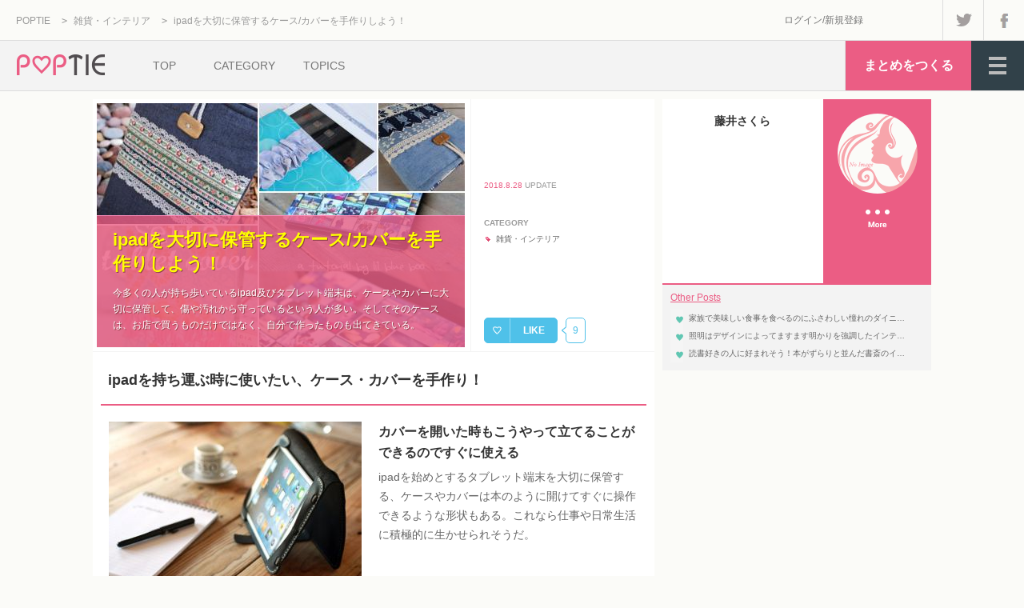

--- FILE ---
content_type: text/html; charset=UTF-8
request_url: https://poptie.jp/matome/216015087052212
body_size: 12485
content:
<!DOCTYPE html>
<html lang="ja">
<head>
<meta charset="UTF-8" />
<title>ipadを大切に保管するケース/カバーを手作りしよう！ - POPTIE</title>
<meta name="description" content="今多くの人が持ち歩いているipad及びタブレット端末は、ケースやカバーに大切に保管して、傷や汚れから守っているという人が多い。そしてそのケースは、お店で買うもの&hellip;" />
<base href="https://poptie.jp/matome" />
<link rel="canonical" href="https://poptie.jp/matome/216015087052212" />
<link rel="alternate" type="application/rss+xml" title="女性向けまとめサイト：POPTIE（ポップタイ）" href="https://poptie.jp/feed/rss2" />
<link rel="shortcut icon" href="/favicon.ico" />
<link rel="stylesheet" type="text/css" href="//cdn.poptie.jp/css/basic.css" />
<link rel="stylesheet" type="text/css" href="//cdn.poptie.jp/css/matome.css" />
<link rel="stylesheet" type="text/css" href="//cdn.poptie.jp/css/matome_list.css" />
<link rel="stylesheet" type="text/css" href="//cdn.poptie.jp/css/matome_compo.css" />
<link rel="stylesheet" type="text/css" href="//cdn.poptie.jp/js/sidr/stylesheets/jquery.sidr.dark.css" />
<meta property="og:locale" content="ja_JP" />
<meta property="og:type" content="article" />
<meta property="og:title" content="ipadを大切に保管するケース/カバーを手作りしよう！" />
<meta property="og:url" content="https://poptie.jp/matome/216015087052212" />
<meta property="og:site_name" content="POPTIE" />
<meta property="og:description" content="今多くの人が持ち歩いているipad及びタブレット端末は、ケースやカバーに大切に保管して、傷や汚れから守っているという人が多い。そしてそのケースは、お店で買うもの&hellip;" />
<meta property="og:image" content="https://img.poptie.jp/img?mode=matome_icon&amp;id=216015087052212&amp;size=l" />
<meta property="fb:app_id" content="1410032459315047" />
<meta itemprop="name" content="ipadを大切に保管するケース/カバーを手作りしよう！" />
<meta itemprop="description" content="今多くの人が持ち歩いているipad及びタブレット端末は、ケースやカバーに大切に保管して、傷や汚れから守っているという人が多い。そしてそのケースは、お店で買うもの&hellip;" />
<meta itemprop="image" content="https://img.poptie.jp/img?mode=matome_icon&amp;id=216015087052212&amp;size=s" />
<meta name="twitter:card" content="summary" />
<meta name="twitter:site" content="@poptiejp" />
<meta name="twitter:domain" content="poptie.jp" />

<script async src="https://pagead2.googlesyndication.com/pagead/js/adsbygoogle.js?client=ca-pub-7618537432990152" crossorigin="anonymous"></script>
<script>
     (adsbygoogle = window.adsbygoogle || []).push({
          google_ad_client: "ca-pub-7618537432990152",
          enable_page_level_ads: true
     });
</script></head>

<body>
<!-- Google Tag Manager (noscript) -->
<noscript><iframe src="https://www.googletagmanager.com/ns.html?id=GTM-W4MP85F"
height="0" width="0" style="display:none;visibility:hidden"></iframe></noscript>
<!-- End Google Tag Manager (noscript) -->

<!--▼▼▼HEADER-->
<!--▼facebook-->
<div id="fb-root"></div>
<script>(function(d, s, id) {
var js, fjs = d.getElementsByTagName(s)[0];
if (d.getElementById(id)) return;
js = d.createElement(s); js.id = id;
js.src = "//connect.facebook.net/ja_JP/sdk.js#xfbml=1&version=v2.3&appId=195386013851575";
fjs.parentNode.insertBefore(js, fjs);
}(document, 'script', 'facebook-jssdk'));</script>
<!--▲facebook-->

<div id="header">

<div id="header_top_box" class="cf">
<script type="application/ld+json">
{
  "@context": "https://schema.org",
  "@type": "BreadcrumbList",
  "itemListElement": [{
	  "@type": "ListItem",
	  "position": 1,
"name": "POPTIE",
"item": "https://poptie.jp/"
},{	  "@type": "ListItem",
	  "position": 2,
"name": "雑貨・インテリア",
"item": "https://poptie.jp/ctg/interior"
},{	  "@type": "ListItem",
	  "position": 3,
"name": "ipadを大切に保管するケース/カバーを手作りしよう！",
"item": "https://poptie.jp/matome/216015087052212"
}]
}
</script>
<div id="breadcrumb_box">
<!-- breadcrumb -->
<ol id="breadcrumb" class="cf"><li><a href="https://poptie.jp/">POPTIE</a> &gt</li>
<li><a href="https://poptie.jp/ctg/interior">雑貨・インテリア</a> &gt</li>
<li><a href="https://poptie.jp/matome/216015087052212">ipadを大切に保管するケース/カバーを手作りしよう！</a></li>
</ol>
<!-- /breadcrumb -->

</div>
<div id="header_top_link_box" class="cf">
<div id="header_login_box">
<a href="/login/" rel="nofollow">ログイン</a>/<a href="/registry/" rel="nofollow">新規登録</a>
</div>
<div id="header_sns_box" class="cf">
<a class="login_twitter" title="Twitter" rel="nofollow" target="_blank" href="https://twitter.com/poptiejp"></a>
<a class="login_facebook" title="Facebook" rel="nofollow" target="_blank" href="https://www.facebook.com/poptie"></a>
</div>
</div>
</div>

<div id="header_logo_box" class="cf">
<a href="https://poptie.jp/" class="logo"><img src="//cdn.poptie.jp/img/logo.png" width="155" height="62" alt="POPTIE" /></a>
<ul class="link_list cf">
<li><a href="https://poptie.jp/">TOP</a></li>
<li><a class="link_ctg ctg_link" href="javascript:void(0)" rel="nofollow">CATEGORY</a></li>
<li><a href="https://poptie.jp/topics">TOPICS</a></li>
</ul>
<div id="dd_menu_box">
<div id="dd_menu_icon" class="dd_menu_icon">
</div>
<div id="dd_menu">
<ul>
<li class="margin_bottom"><a href="https://poptie.jp/">HOME</a></li>
<li class="margin_top"><a href="https://poptie.jp/ctg/love">恋愛</a></li>
<li class=""><a href="https://poptie.jp/ctg/fashion">ファッション</a></li>
<li class=""><a href="https://poptie.jp/ctg/beauty">美容</a></li>
<li class=""><a href="https://poptie.jp/ctg/gourmet">グルメ・料理</a></li>
<li class=""><a href="https://poptie.jp/ctg/travel">旅行・おでかけ</a></li>
<li class=""><a href="https://poptie.jp/ctg/interior">雑貨・インテリア</a></li>
<li class=""><a href="https://poptie.jp/ctg/girls">女子術</a></li>
<li class=" margin_bottom"><a href="https://poptie.jp/ctg/trivia">話題・トリビア</a></li>
<li class="margin_top margin_bottom"><a href="https://poptie.jp/topics">トピックス</a></li>
<li><a href="https://poptie.jp/login/" rel="nofollow">ログイン/新規登録</a></li>
<li class="dd_menu_icon margin_top"><a href="javascript:void(0)" rel="nofollow">閉じる</a></li>
</ul>
</div>
</div>
<a href="https://poptie.jp/mypage/?mode=matome_make" id="link_matome_make" rel="nofollow">まとめをつくる</a>
</div>

<ul id="header_ctg_list" class="ctg_link">
<li><a href="https://poptie.jp/ctg/love">恋愛</a></li>
<li><a href="https://poptie.jp/ctg/fashion">ファッション</a></li>
<li><a href="https://poptie.jp/ctg/beauty">美容</a></li>
<li><a href="https://poptie.jp/ctg/gourmet">グルメ・料理</a></li>
<li><a href="https://poptie.jp/ctg/travel">旅行・おでかけ</a></li>
<li><a href="https://poptie.jp/ctg/interior">雑貨・インテリア</a></li>
<li><a href="https://poptie.jp/ctg/girls">女子術</a></li>
<li><a href="https://poptie.jp/ctg/trivia">話題・トリビア</a></li>
</ul>

</div>
<!--▲▲▲HEADER-->

<!--▼▼▼CONTAINER-->
<div id="container" class="cf">

<!--▼▼▼WRAPPER-->
<div id="wrapper" class="cf">

<!--▼▼▼CONTENT-->
<div id="content" class="content_2col">


<!--▼HEADLINE-->
<div id="matome_headline_box" class="cf">

<!-- matome big box -->
<div class="matome_big_box">
<div class="image"><img src="//img.poptie.jp/img?mode=matome_icon&amp;id=216015087052212&amp;size=l" width="460" height="305" alt="ipadを大切に保管するケース/カバーを手作りしよう！" title="" /></div>
<div class="text">
<h1 class="title">ipadを大切に保管するケース/カバーを手作りしよう！</h1>
<p class="msg">
今多くの人が持ち歩いているipad及びタブレット端末は、ケースやカバーに大切に保管して、傷や汚れから守っているという人が多い。そしてそのケースは、お店で買うものだけではなく、自分で作ったものも出てきている。
</p>
</div>
</div>
<!-- / matome big box -->

<!-- matome info box -->
<div id="matome_info_box">
<div id="matome_info_contents">
<p class="update"><span>2018.8.28</span> UPDATE</p>
<div class="ctg_box">
<p class="ctg_h">CATEGORY</p>
<ul class="ctg_list">
<li><a href="/ctg/interior">雑貨・インテリア</a></li>
</ul>
</div>
</div>
<!-- favorite box-->
<div id="favorite_box" class="cf ">
<div id="favorite_btn" class="cf">
<div id="heart_outer">
<p class="heart"></p>
</div>
<p class="like">LIKE</p>
</div>
<p id="favorite_balloon"></p>
<p id="favorite_inbound">9</p>
</div>
<!-- /favorite box-->
</div>
<!-- / matome info box -->

</div>
<!--▲HEADLINE-->

<!--▼BOX-->
<div id="matome_component_box">

<!-- compo headline -->
<div id="compo39091" class="compo headline">
<p class="compo_headline">ipadを持ち運ぶ時に使いたい、ケース・カバーを手作り！</p>
</div>

<!-- compo image -->
<div id="compo39116" class="compo image fromurl cf">
<div class="compo_image">
<img src="//img.poptie.jp/img?mode=compo_image&amp;id=216015087052212&amp;size=s&amp;imgnum=39116" width="316" height="211" alt="" title="" /><p class="compo_image_src_url">出典：<a href="https://www.etsy.com/listing/164879584/ipad-mini-leather-cover-ipad-mini-case?nc=1" target="_blank" rel="nofollow">www.etsy.com</a></p>
</div>
<div class="compo_str_box">
<p class="compo_str_title">カバーを開いた時もこうやって立てることができるのですぐに使える</p>
<p class="compo_str_msg">
ipadを始めとするタブレット端末を大切に保管する、ケースやカバーは本のように開けてすぐに操作できるような形状もある。これなら仕事や日常生活に積極的に生かせられそうだ。
</p>
</div>
<input type="hidden" name="" value="pageUrl" class="src_type" />

<input type="hidden" name="" value="https://img1.etsystatic.com/017/1/6588312/il_570xN.472131089_460h.jpg" class="compo_image_img_url" />

<input type="hidden" name="" value="https://www.etsy.com/listing/164879584/ipad-mini-leather-cover-ipad-mini-case?nc=1" class="compo_image_src_url" />

</div>

<!-- compo image -->
<div id="compo39092" class="compo image fromurl cf">
<div class="compo_image">
<img src="//img.poptie.jp/img?mode=compo_image&amp;id=216015087052212&amp;size=s&amp;imgnum=39092" width="316" height="316" alt="" title="" /><p class="compo_image_src_url">出典：<a href="https://www.instagram.com/p/BFJsHrylrpF/?tagged=diytabletcase" target="_blank" rel="nofollow">www.instagram.com</a></p>
</div>
<div class="compo_str_box">
<p class="compo_str_title">今度は細い革ひもをグルグルと巻き付けて閉じるという方法を取っている</p>
<p class="compo_str_msg">
続いては、革の生地をミシンで縫い合わせてケースを作った。ちなみに留める部分は長い革ひもが使われていて、グルグルと巻き付けられるようになっている。
</p>
</div>
<input type="hidden" name="" value="pageUrl" class="src_type" />

<input type="hidden" name="" value="https://scontent-nrt1-1.cdninstagram.com/t51.2885-15/e35/13092203_1707269052875077_691974434_n.jpg" class="compo_image_img_url" />

<input type="hidden" name="" value="https://www.instagram.com/p/BFJsHrylrpF/?tagged=diytabletcase" class="compo_image_src_url" />

</div>

<!-- compo image -->
<div id="compo39101" class="compo image fromurl cf">
<div class="compo_image">
<img src="//img.poptie.jp/img?mode=compo_image&amp;id=216015087052212&amp;size=s&amp;imgnum=39101" width="316" height="211" alt="" title="" /><p class="compo_image_src_url">出典：<a href="http://www.cremedelacraft.com/2012/04/diy-ipad-case-from-bubble-mailer.html" target="_blank" rel="nofollow">www.cremedelacraft.com</a></p>
</div>
<div class="compo_str_box">
<p class="compo_str_title">書類用封筒みたいな留め具も手作りipadケースにピッタリだと感じる</p>
<p class="compo_str_msg">
実はこれは、布を縫い合わせて作ったのではなく中に衝撃吸収のエアパッキンが敷かれている封筒を加工して作った。外側に糊で布を貼って、重要な書類を入れる封筒にも使われている糸が付いた留め具を付けている。
</p>
</div>
<input type="hidden" name="" value="pageUrl" class="src_type" />

<input type="hidden" name="" value="http://1.bp.blogspot.com/-AvEULr9NHPk/T4z3HWlyhJI/AAAAAAAAA4w/JOQnrUFF340/s640/DIY-Project-iPad-Tablet-Case-Sleeve-Tutorial-How-To.jpg" class="compo_image_img_url" />

<input type="hidden" name="" value="http://www.cremedelacraft.com/2012/04/diy-ipad-case-from-bubble-mailer.html" class="compo_image_src_url" />

</div>

<!-- compo image -->
<div id="compo39107" class="compo image fromurl cf">
<div class="compo_image">
<img src="//img.poptie.jp/img?mode=compo_image&amp;id=216015087052212&amp;size=s&amp;imgnum=39107" width="316" height="252" alt="" title="" /><p class="compo_image_src_url">出典：<a href="https://www.etsy.com/pt/listing/123227938/ipad-mini-sleeve-ipad-mini-case-ipad" target="_blank" rel="nofollow">www.etsy.com</a></p>
</div>
<div class="compo_str_box">
<p class="compo_str_title">外側にポケットを付けておくとイヤホンや付属品などを入れられる</p>
<p class="compo_str_msg">
こちらも、衝撃を吸収する綿が付いた布で作られているipadカバーだが、今回は外側にイヤホンや手帳などを入れられるポケットが付いているのが特徴。
</p>
</div>
<input type="hidden" name="" value="pageUrl" class="src_type" />

<input type="hidden" name="" value="https://img1.etsystatic.com/013/0/5861290/il_570xN.426098745_gkjb.jpg" class="compo_image_img_url" />

<input type="hidden" name="" value="https://www.etsy.com/pt/listing/123227938/ipad-mini-sleeve-ipad-mini-case-ipad" class="compo_image_src_url" />

</div>

<!-- compo image -->
<div id="compo39102" class="compo image fromurl cf">
<div class="compo_image">
<img src="//img.poptie.jp/img?mode=compo_image&amp;id=216015087052212&amp;size=s&amp;imgnum=39102" width="316" height="425" alt="" title="" /><p class="compo_image_src_url">出典：<a href="http://www.lilblueboo.com/2012/09/how-to-make-a-diy-instagram-ipad-cover.html" target="_blank" rel="nofollow">www.lilblueboo.com</a></p>
</div>
<div class="compo_str_box">
<p class="compo_str_title">思い出の写真を布にプリントしてからケースを作るという手もある</p>
<p class="compo_str_msg">
アイロンプリントができる布にも対応したプリンターで、数々の写真を布にプリントアウトする。さらにこれをレザー生地でできている既製品のipadケースの白い部分に貼ってアイロンを押し当てると、大切な思い出の写真が加わった逸品になった。
</p>
</div>
<input type="hidden" name="" value="pageUrl" class="src_type" />

<input type="hidden" name="" value="http://www.lilblueboo.com/wp-content/uploads/2012/09/diy-instagram-case-tutorial.jpg" class="compo_image_img_url" />

<input type="hidden" name="" value="http://www.lilblueboo.com/2012/09/how-to-make-a-diy-instagram-ipad-cover.html" class="compo_image_src_url" />

</div>

<!-- compo image -->
<div id="compo39121" class="compo image fromurl cf">
<div class="compo_image">
<img src="//img.poptie.jp/img?mode=compo_image&amp;id=216015087052212&amp;size=s&amp;imgnum=39121" width="316" height="471" alt="" title="" /><p class="compo_image_src_url">出典：<a href="https://www.pinterest.jp/pin/424745808585852584/" target="_blank" rel="nofollow">www.pinterest.jp</a></p>
</div>
<div class="compo_str_box">
<p class="compo_str_title">デニム生地で作った袋のようなケースの側面に柄があるリボンを縫い付ける</p>
<p class="compo_str_msg">
デニム生地で作った袋には、柄があるリボンを縫い付けている。しかもリボンは1本だけではなく、異なる柄のものを幅広い帯になるように縫い付けているので、よりおしゃれな感じを出している。
</p>
</div>
<input type="hidden" name="" value="pageUrl" class="src_type" />

<input type="hidden" name="" value="https://s-media-cache-ak0.pinimg.com/originals/79/46/11/7946118b00747df4b366acf78c556e56.jpg" class="compo_image_img_url" />

<input type="hidden" name="" value="https://www.pinterest.jp/pin/424745808585852584/" class="compo_image_src_url" />

</div>

<!-- compo image -->
<div id="compo39097" class="compo image fromurl cf">
<div class="compo_image">
<img src="//img.poptie.jp/img?mode=compo_image&amp;id=216015087052212&amp;size=s&amp;imgnum=39097" width="316" height="316" alt="" title="" /><p class="compo_image_src_url">出典：<a href="https://www.instagram.com/p/i4o93-zgD_/?tagged=diyipadcase" target="_blank" rel="nofollow">www.instagram.com</a></p>
</div>
<div class="compo_str_box">
<p class="compo_str_title">今度は角が斜めになっているパーカーのようなポケットを縫い付けた</p>
<p class="compo_str_msg">
こちらは、不要になった衣類やハンカチを縫い合わせて作ったケース。こちらもポケットが付いているが、ポケットの形状がパーカーについているものと同じ形状になっている。
</p>
</div>
<input type="hidden" name="" value="pageUrl" class="src_type" />

<input type="hidden" name="" value="https://scontent-nrt1-1.cdninstagram.com/t51.2885-15/e15/924227_471167686326555_1149454629_n.jpg" class="compo_image_img_url" />

<input type="hidden" name="" value="https://www.instagram.com/p/i4o93-zgD_/?tagged=diyipadcase" class="compo_image_src_url" />

</div>

<!-- compo image -->
<div id="compo39103" class="compo image fromurl cf">
<div class="compo_image">
<img src="//img.poptie.jp/img?mode=compo_image&amp;id=216015087052212&amp;size=s&amp;imgnum=39103" width="316" height="317" alt="" title="" /><p class="compo_image_src_url">出典：<a href="http://ohsolovelyvintage.blogspot.jp/2012/02/diy-ipad-case.html" target="_blank" rel="nofollow">ohsolovelyvintage.blogspot.jp</a></p>
</div>
<div class="compo_str_box">
<p class="compo_str_title">独特の手触りの布で作って封をする部分を留められるようにしている</p>
<p class="compo_str_msg">
フェルトなど、独特の手触りがある布を材料にして、シンプルだけどかわいいケースを仕立てあげた。閉じる部分にはボタンが縫い付けられていて、裾の部分が波打っているのが特徴・
</p>
</div>
<input type="hidden" name="" value="pageUrl" class="src_type" />

<input type="hidden" name="" value="http://2.bp.blogspot.com/-LgQ2yFpgw7g/TzAWTC5Q6QI/AAAAAAAAEQU/JFUFu2qqtGk/s1600/DIY_ipad_case.jpg" class="compo_image_img_url" />

<input type="hidden" name="" value="http://ohsolovelyvintage.blogspot.jp/2012/02/diy-ipad-case.html" class="compo_image_src_url" />

</div>

<!-- compo image -->
<div id="compo39108" class="compo image fromurl cf">
<div class="compo_image">
<img src="//img.poptie.jp/img?mode=compo_image&amp;id=216015087052212&amp;size=s&amp;imgnum=39108" width="316" height="316" alt="" title="" /><p class="compo_image_src_url">出典：<a href="https://www.youcanmakethis.com/products/kindlesleeve" target="_blank" rel="nofollow">www.youcanmakethis.com</a></p>
</div>
<div class="compo_str_box">
<p class="compo_str_title">楽しい絵柄の布を使ってボタンとゴムひもで封をできるようにした</p>
<p class="compo_str_msg">
かわいい柄があしらわれた布を縫い合わせてボタンを付けて、留めるひもやゴムを付けて立派なケースを作った。これは子供用のタブレット端末をしまうのにも最適である。
</p>
</div>
<input type="hidden" name="" value="pageUrl" class="src_type" />

<input type="hidden" name="" value="https://d14nr49yqpf5zr.cloudfront.net/cdn/cHJvZHVjdHMvMzQ1MS9maWxlcy8xMzIxNTczMjY4NDkzM19fa2luZGxlIHNxdWFyZS5qcGc%3D/ZXhXPTMzMA%3D%3D.htp" class="compo_image_img_url" />

<input type="hidden" name="" value="https://www.youcanmakethis.com/products/kindlesleeve" class="compo_image_src_url" />

</div>

<!-- compo image -->
<div id="compo39111" class="compo image fromurl cf">
<div class="compo_image">
<img src="//img.poptie.jp/img?mode=compo_image&amp;id=216015087052212&amp;size=s&amp;imgnum=39111" width="316" height="471" alt="" title="" /><p class="compo_image_src_url">出典：<a href="http://crazylittleprojects.com/2013/09/ipad-sleeve-case-tutorial-25-things-to-sew-for-your-gadgets-giveaway.html" target="_blank" rel="nofollow">crazylittleprojects.com</a></p>
</div>
<div class="compo_str_box">
<p class="compo_str_title">中心に火だが寄っているリボンを縫い付けてかわいいケースにアレンジ</p>
<p class="compo_str_msg">
中心の線に合わせて、ひだが寄ったリボンを縫い合わせた。写真はリボンを縦に1本だけ付けているが、横や斜めに縫い付けても全然構わない。
</p>
</div>
<input type="hidden" name="" value="pageUrl" class="src_type" />

<input type="hidden" name="" value="http://crazylittleprojects.com/wp-content/uploads/2013/09/ipadsleevecasetutorial.png" class="compo_image_img_url" />

<input type="hidden" name="" value="http://crazylittleprojects.com/2013/09/ipad-sleeve-case-tutorial-25-things-to-sew-for-your-gadgets-giveaway.html" class="compo_image_src_url" />

</div>

<!-- compo image -->
<div id="compo39112" class="compo image fromurl cf">
<div class="compo_image">
<img src="//img.poptie.jp/img?mode=compo_image&amp;id=216015087052212&amp;size=s&amp;imgnum=39112" width="316" height="473" alt="" title="" /><p class="compo_image_src_url">出典：<a href="http://www.lifeingraceblog.com/2012/11/12-days-of-handmade-christmasday-7-diy-kindle-cover-tutorial/" target="_blank" rel="nofollow">www.lifeingraceblog.com</a></p>
</div>
<div class="compo_str_box">
<p class="compo_str_title">今度はカバーが開かないようにゴムひもを通したリボンで留めている</p>
<p class="compo_str_msg">
今度は伸縮性のあるゴムを通したリボンで、留めるようにしている。リボンも布の柄も明るい印象のものを使っているので、女の子でも気兼ねなく使えそう。
</p>
</div>
<input type="hidden" name="" value="pageUrl" class="src_type" />

<input type="hidden" name="" value="http://farm9.staticflickr.com/8345/8165418254_99aa8fb5b5_z.jpg" class="compo_image_img_url" />

<input type="hidden" name="" value="http://www.lifeingraceblog.com/2012/11/12-days-of-handmade-christmasday-7-diy-kindle-cover-tutorial/" class="compo_image_src_url" />

</div>

<!-- compo image -->
<div id="compo39100" class="compo image fromurl cf">
<div class="compo_image">
<img src="//img.poptie.jp/img?mode=compo_image&amp;id=216015087052212&amp;size=s&amp;imgnum=39100" width="316" height="237" alt="" title="" /><p class="compo_image_src_url">出典：<a href="http://weheartit.com/entry/186408367?context_query=diy+tablet+Case&amp;context_type=search" target="_blank" rel="nofollow">weheartit.com</a></p>
</div>
<div class="compo_str_box">
<p class="compo_str_title">毛糸をただ編むだけでも立派なipad・タブレットケースは作れる</p>
<p class="compo_str_msg">
今度は毛糸をただひたすら編んで、立派なipadケースを作った。丁寧に規則正しく編み込まれていて、タブレット端末を優しく包み込んでいるという印象が見られる。
</p>
</div>
<input type="hidden" name="" value="pageUrl" class="src_type" />

<input type="hidden" name="" value="http://data.whicdn.com/images/186408367/large.jpg" class="compo_image_img_url" />

<input type="hidden" name="" value="http://weheartit.com/entry/186408367?context_query=diy+tablet+Case&amp;context_type=search" class="compo_image_src_url" />

</div>

<!-- compo image -->
<div id="compo39113" class="compo image fromurl cf">
<div class="compo_image">
<img src="//img.poptie.jp/img?mode=compo_image&amp;id=216015087052212&amp;size=s&amp;imgnum=39113" width="316" height="316" alt="" title="" /><p class="compo_image_src_url">出典：<a href="https://www.craftsy.com/sewing/project/diy-custom-laptop-case/47528" target="_blank" rel="nofollow">www.craftsy.com</a></p>
</div>
<div class="compo_str_box">
<p class="compo_str_title">外側と内側で布が異なっていてショルダーバッグのような形状をしている</p>
<p class="compo_str_msg">
ショルダーバッグのような形状になっていて、外側は明るい印象の模様が使われているが、内側は黒い布地で覆われている。これにタブレット端末をすっぽりと入れて、肩にかけて持ち運ぶこともできる。
</p>
</div>
<input type="hidden" name="" value="pageUrl" class="src_type" />

<input type="hidden" name="" value="https://d1a6t1943usoj7.cloudfront.net/v1/d2ec484c-446e-4eef-b922-e5412d6d8e0e/w756/diycustomlaptopcase_aiid273462.jpg" class="compo_image_img_url" />

<input type="hidden" name="" value="https://www.craftsy.com/sewing/project/diy-custom-laptop-case/47528" class="compo_image_src_url" />

</div>

<!-- compo image -->
<div id="compo39114" class="compo image fromurl cf">
<div class="compo_image">
<img src="//img.poptie.jp/img?mode=compo_image&amp;id=216015087052212&amp;size=s&amp;imgnum=39114" width="316" height="361" alt="" title="" /><p class="compo_image_src_url">出典：<a href="http://itsalwaysruetten.blogspot.jp/2013/04/diy-kindle-case-cover.html" target="_blank" rel="nofollow">itsalwaysruetten.blogspot.jp</a></p>
</div>
<div class="compo_str_box">
<p class="compo_str_title">肝心の土台はダンボールで作られていてメガネの模様をレタリング</p>
<p class="compo_str_msg">
ダンボールを切り取って本体を作り、柄がある布をしわができないように貼りつけてその上にメガネの模様をレタリングしている。そしてここには留め具をしっかりと付けているのも特徴である。
</p>
</div>
<input type="hidden" name="" value="pageUrl" class="src_type" />

<input type="hidden" name="" value="http://2.bp.blogspot.com/-D4zWW4aVTow/UWHUyeosWBI/AAAAAAAAGS0/hmR-EzX6nx8/s400/Kindle+Case.jpg" class="compo_image_img_url" />

<input type="hidden" name="" value="http://itsalwaysruetten.blogspot.jp/2013/04/diy-kindle-case-cover.html" class="compo_image_src_url" />

</div>

<!-- compo image -->
<div id="compo39093" class="compo image fromurl cf">
<div class="compo_image">
<img src="//img.poptie.jp/img?mode=compo_image&amp;id=216015087052212&amp;size=s&amp;imgnum=39093" width="316" height="316" alt="" title="" /><p class="compo_image_src_url">出典：<a href="https://www.instagram.com/p/3ZHgYdBMF7/?tagged=diyipadcase" target="_blank" rel="nofollow">www.instagram.com</a></p>
</div>
<div class="compo_str_box">
<p class="compo_str_title">よく見かける横長の封筒のような形もタブレットケースにピッタリだ</p>
<p class="compo_str_msg">
厚手の布をミシンで縫い合わせて、封筒のような形のタブレット端末ケースを作った。ちなみに一度ミシンで縫い合わせたものは、外側と内側をひっくり返すと見栄えがよくなる。
</p>
</div>
<input type="hidden" name="" value="pageUrl" class="src_type" />

<input type="hidden" name="" value="https://scontent-nrt1-1.cdninstagram.com/t51.2885-15/e15/11376672_1601945360076123_306867642_n.jpg" class="compo_image_img_url" />

<input type="hidden" name="" value="https://www.instagram.com/p/3ZHgYdBMF7/?tagged=diyipadcase" class="compo_image_src_url" />

</div>

<!-- compo image -->
<div id="compo39118" class="compo image fromurl cf">
<div class="compo_image">
<img src="//img.poptie.jp/img?mode=compo_image&amp;id=216015087052212&amp;size=s&amp;imgnum=39118" width="316" height="209" alt="" title="" /><p class="compo_image_src_url">出典：<a href="http://www.u-createcrafts.com/diy-tablet-case-by-inspiring-creations/" target="_blank" rel="nofollow">www.u-createcrafts.com</a></p>
</div>
<div class="compo_str_box">
<p class="compo_str_title">綿を詰めたキルト生地はいかにもタブレットを優しく守ってくれそう</p>
<p class="compo_str_msg">
薄い綿が敷かれたキルト生地は、タブレット端末を保護するケースに最適である。ちなみにこれはたたんでしまえるノートパソコンを保管するのにも最適。
</p>
</div>
<input type="hidden" name="" value="pageUrl" class="src_type" />

<input type="hidden" name="" value="http://cf.u-createcrafts.com/wp-content/uploads/2013/12/DSC_0100.jpg" class="compo_image_img_url" />

<input type="hidden" name="" value="http://www.u-createcrafts.com/diy-tablet-case-by-inspiring-creations/" class="compo_image_src_url" />

</div>

<!-- compo image -->
<div id="compo39119" class="compo image fromurl cf">
<div class="compo_image">
<img src="//img.poptie.jp/img?mode=compo_image&amp;id=216015087052212&amp;size=s&amp;imgnum=39119" width="316" height="222" alt="" title="" /><p class="compo_image_src_url">出典：<a href="http://thestitchingscientist.com/2013/09/simple-30-minute-tablet-case-tutorial.html" target="_blank" rel="nofollow">thestitchingscientist.com</a></p>
</div>
<div class="compo_str_box">
<p class="compo_str_title">ボタンが付いた留める部分がピンク色になっている女の子にピッタリな柄</p>
<p class="compo_str_msg">
花がびっしりと描かれた、女の子にピッタリな柄を使ってケースを作った。留める部分は幅が広くて2つのボタンが付いているのが特徴である。
</p>
</div>
<input type="hidden" name="" value="pageUrl" class="src_type" />

<input type="hidden" name="" value="http://2.bp.blogspot.com/-G1-wjbjfK0U/UitjMPMINGI/AAAAAAAABO0/i6oQ3tjmM1U/s640/IMG_0610edit1.jpg" class="compo_image_img_url" />

<input type="hidden" name="" value="http://thestitchingscientist.com/2013/09/simple-30-minute-tablet-case-tutorial.html" class="compo_image_src_url" />

</div>

<!-- compo image -->
<div id="compo39122" class="compo image fromurl cf">
<div class="compo_image">
<img src="//img.poptie.jp/img?mode=compo_image&amp;id=216015087052212&amp;size=s&amp;imgnum=39122" width="316" height="468" alt="" title="" /><p class="compo_image_src_url">出典：<a href="https://www.etsy.com/listing/59135219/apple-ipad-sleeve-case-padded-denim" target="_blank" rel="nofollow">www.etsy.com</a></p>
</div>
<div class="compo_str_box">
<p class="compo_str_title">柄がある布とデニム生地を共に縫い合わせてひもが付いたボタンで留める</p>
<p class="compo_str_msg">
今度はジーンズに使われているデニム生地と柄がある布を使って、シンプルだけどしっかりと使えるタブレット端末ケースを作った。なお内側には薄い綿と異なる柄の布も取り入れている。
</p>
</div>
<input type="hidden" name="" value="pageUrl" class="src_type" />

<input type="hidden" name="" value="https://img0.etsystatic.com/000/0/5481113/il_570xN.291834324.jpg" class="compo_image_img_url" />

<input type="hidden" name="" value="https://www.etsy.com/listing/59135219/apple-ipad-sleeve-case-padded-denim" class="compo_image_src_url" />

</div>

<!-- compo image -->
<div id="compo39117" class="compo image fromurl cf">
<div class="compo_image">
<img src="//img.poptie.jp/img?mode=compo_image&amp;id=216015087052212&amp;size=s&amp;imgnum=39117" width="316" height="402" alt="" title="" /><p class="compo_image_src_url">出典：<a href="http://modpodgerocksblog.com/2013/02/diy-ipad-case-made-for-a-dollar.html" target="_blank" rel="nofollow">modpodgerocksblog.com</a></p>
</div>
<div class="compo_str_box">
<p class="compo_str_title">携帯電話ショップで手に入る無地のiPadケースに布を貼りつける</p>
<p class="compo_str_msg">
何の柄も使われてない、プラスチック製のipadケースに布をしわなく貼りつけて、自分だけのオリジナルケースにリメイクした。ちなみにこれには、マスキングテープやラインストーンを貼ってもよい。
</p>
</div>
<input type="hidden" name="" value="pageUrl" class="src_type" />

<input type="hidden" name="" value="http://modpodgerocksblog.com/wp-content/uploads/2013/02/DIY-iPad-case-for-a-dollar.jpg" class="compo_image_img_url" />

<input type="hidden" name="" value="http://modpodgerocksblog.com/2013/02/diy-ipad-case-made-for-a-dollar.html" class="compo_image_src_url" />

</div>

<!-- compo image -->
<div id="compo39120" class="compo image fromurl cf">
<div class="compo_image">
<img src="//img.poptie.jp/img?mode=compo_image&amp;id=216015087052212&amp;size=s&amp;imgnum=39120" width="316" height="225" alt="" title="" /><p class="compo_image_src_url">出典：<a href="https://www.etsy.com/listing/119876841/eclutch-sewing-pattern-sleeve-case-with" target="_blank" rel="nofollow">www.etsy.com</a></p>
</div>
<div class="compo_str_box">
<p class="compo_str_title">やはりカラフルで柄がある布を縫い合わせると楽しさが増してくる</p>
<p class="compo_str_msg">
異なる柄と色が使われている布地を縫い合わせて、手紙の封筒のようなタブレット端末ケースを仕立てあげた。やっぱりカラフルな要素が加わっていると、楽しい気分になってくる。
</p>
</div>
<input type="hidden" name="" value="pageUrl" class="src_type" />

<input type="hidden" name="" value="https://img1.etsystatic.com/168/1/5790611/il_570xN.1217613575_cnzb.jpg" class="compo_image_img_url" />

<input type="hidden" name="" value="https://www.etsy.com/listing/119876841/eclutch-sewing-pattern-sleeve-case-with" class="compo_image_src_url" />

</div>

<!-- compo image -->
<div id="compo39096" class="compo image fromurl cf">
<div class="compo_image">
<img src="//img.poptie.jp/img?mode=compo_image&amp;id=216015087052212&amp;size=s&amp;imgnum=39096" width="316" height="316" alt="" title="" /><p class="compo_image_src_url">出典：<a href="https://www.instagram.com/p/lkeEMlw-0I/?tagged=diyipadcase" target="_blank" rel="nofollow">www.instagram.com</a></p>
</div>
<div class="compo_str_box">
<p class="compo_str_title">プラスチック製やダンボールで作ったケースをマスキングテープで飾り付け</p>
<p class="compo_str_msg">
今度は幅が広くて色んな柄があるマスキングテープで飾りつけをした。なおこれは既製品のタブレット端末ケースまたは、ダンボールで作ったケースに貼りつけている。
</p>
</div>
<input type="hidden" name="" value="pageUrl" class="src_type" />

<input type="hidden" name="" value="https://scontent-nrt1-1.cdninstagram.com/t51.2885-15/e15/11352929_1515052542142656_1700064191_n.jpg" class="compo_image_img_url" />

<input type="hidden" name="" value="https://www.instagram.com/p/lkeEMlw-0I/?tagged=diyipadcase" class="compo_image_src_url" />

</div>

<!-- compo image -->
<div id="compo39095" class="compo image fromurl cf">
<div class="compo_image">
<img src="//img.poptie.jp/img?mode=compo_image&amp;id=216015087052212&amp;size=s&amp;imgnum=39095" width="316" height="394" alt="" title="" /><p class="compo_image_src_url">出典：<a href="https://www.instagram.com/p/BBNsJtwuc0Z/?tagged=diyipadcase" target="_blank" rel="nofollow">www.instagram.com</a></p>
</div>
<div class="compo_str_box">
<p class="compo_str_title">黒の革ジャケットを加工してポケットの部分をそのまま物入れに生かしている</p>
<p class="compo_str_msg">
もう着なくなった黒いジャケットを丁度よい形に切ってミシンで縫い合わせていくだけでも立派なケースは作れる。そしてジャケットの生地は、ポケットが付いた部分を使っている。
</p>
</div>
<input type="hidden" name="" value="pageUrl" class="src_type" />

<input type="hidden" name="" value="https://scontent-nrt1-1.cdninstagram.com/t51.2885-15/e35/12523609_1043934938982105_92633823_n.jpg" class="compo_image_img_url" />

<input type="hidden" name="" value="https://www.instagram.com/p/BBNsJtwuc0Z/?tagged=diyipadcase" class="compo_image_src_url" />

</div>

<!-- compo image -->
<div id="compo39104" class="compo image fromurl cf">
<div class="compo_image">
<img src="//img.poptie.jp/img?mode=compo_image&amp;id=216015087052212&amp;size=s&amp;imgnum=39104" width="316" height="209" alt="" title="" /><p class="compo_image_src_url">出典：<a href="http://www.makelifelovely.com/2013/02/diy-ipad-case-tutorial-made-for-free.html#" target="_blank" rel="nofollow">www.makelifelovely.com</a></p>
</div>
<div class="compo_str_box">
<p class="compo_str_title">内側にはipadやタブレットを簡易に留められるようになっている</p>
<p class="compo_str_msg">
手作りした表紙の内側には、ゴムひもと滑り止めが付けられていて簡易にタブレットを留められるようになっている。もちろんこれは使わない時に閉じて、保管することもできる。
</p>
</div>
<input type="hidden" name="" value="pageUrl" class="src_type" />

<input type="hidden" name="" value="http://i1.wp.com/2.bp.blogspot.com/-hwx5r1HZ_TE/URCArH49cGI/AAAAAAAADHg/I9DSPaZhbbM/s640/Step+%239b.jpg?resize=640%2C424" class="compo_image_img_url" />

<input type="hidden" name="" value="http://www.makelifelovely.com/2013/02/diy-ipad-case-tutorial-made-for-free.html#" class="compo_image_src_url" />

</div>

<!-- compo image -->
<div id="compo39094" class="compo image fromurl cf">
<div class="compo_image">
<img src="//img.poptie.jp/img?mode=compo_image&amp;id=216015087052212&amp;size=s&amp;imgnum=39094" width="316" height="316" alt="" title="" /><p class="compo_image_src_url">出典：<a href="https://www.instagram.com/p/lYoBePSRya/?tagged=diyipadcase" target="_blank" rel="nofollow">www.instagram.com</a></p>
</div>
<div class="compo_str_box">
<p class="compo_str_title">こちらも土台はダンボールでできているが今度は蝶結びのリボンで留める</p>
<p class="compo_str_msg">
土台はダンボールでできているが、留める部分は幅広いリボンが使われている。そしてそのリボンは蝶結びにして留めることができて、表紙が開かないようにしている。
</p>
</div>
<input type="hidden" name="" value="pageUrl" class="src_type" />

<input type="hidden" name="" value="https://scontent-nrt1-1.cdninstagram.com/t51.2885-15/e15/11378926_830077210413338_2072580153_n.jpg" class="compo_image_img_url" />

<input type="hidden" name="" value="https://www.instagram.com/p/lYoBePSRya/?tagged=diyipadcase" class="compo_image_src_url" />

</div>

<!-- compo image -->
<div id="compo39098" class="compo image fromurl cf">
<div class="compo_image">
<img src="//img.poptie.jp/img?mode=compo_image&amp;id=216015087052212&amp;size=s&amp;imgnum=39098" width="316" height="316" alt="" title="" /><p class="compo_image_src_url">出典：<a href="https://www.instagram.com/p/ht6r-rDzjE/?tagged=diyipadcase" target="_blank" rel="nofollow">www.instagram.com</a></p>
</div>
<div class="compo_str_box">
<p class="compo_str_title">革生地でできた本のカバーをタブレットをしまうケースにそのまま活用</p>
<p class="compo_str_msg">
革でできた本のカバーを、タブレットをしまうケースにリメイクした。もちろん内側にはタブレットを留めるゴムひもを付けていて、ずり落ちないようにしている。レザー生地でしかも使いやすいケースなんて、重宝されるに違いない。
</p>
</div>
<input type="hidden" name="" value="pageUrl" class="src_type" />

<input type="hidden" name="" value="https://scontent-nrt1-1.cdninstagram.com/t51.2885-15/e15/1390015_569467679788878_1358789655_n.jpg" class="compo_image_img_url" />

<input type="hidden" name="" value="https://www.instagram.com/p/ht6r-rDzjE/?tagged=diyipadcase" class="compo_image_src_url" />

</div>

<!-- compo image -->
<div id="compo39099" class="compo image fromurl cf">
<div class="compo_image">
<img src="//img.poptie.jp/img?mode=compo_image&amp;id=216015087052212&amp;size=s&amp;imgnum=39099" width="316" height="419" alt="" title="" /><p class="compo_image_src_url">出典：<a href="http://weheartit.com/entry/217229663?context_query=diy+tablet+Case&amp;context_type=search" target="_blank" rel="nofollow">weheartit.com</a></p>
</div>
<div class="compo_str_box">
<p class="compo_str_title">外にあるオレンジのポケットにはイヤホンを入れられるようになっている</p>
<p class="compo_str_msg">
またまた毛糸を編んで作ったケースだが、今度はオレンジの形をしたポケットが付いているのが特徴。ちなみにこのポケットには充電ケーブルやイヤホンを入れておくのが最適。
</p>
</div>
<input type="hidden" name="" value="pageUrl" class="src_type" />

<input type="hidden" name="" value="http://data.whicdn.com/images/217229663/large.jpg" class="compo_image_img_url" />

<input type="hidden" name="" value="http://weheartit.com/entry/217229663?context_query=diy+tablet+Case&amp;context_type=search" class="compo_image_src_url" />

</div>

<!-- compo image -->
<div id="compo39106" class="compo image fromurl cf">
<div class="compo_image">
<img src="//img.poptie.jp/img?mode=compo_image&amp;id=216015087052212&amp;size=s&amp;imgnum=39106" width="316" height="210" alt="" title="" /><p class="compo_image_src_url">出典：<a href="http://mellysews.com/2014/05/sew-ipad-case-tutorial.html" target="_blank" rel="nofollow">mellysews.com</a></p>
</div>
<div class="compo_str_box">
<p class="compo_str_title">レザー生地を縫い合わせて内側にプラスチック製のケースを付ける</p>
<p class="compo_str_msg">
今度はレザー生地だけを縫い合わせて、ビジネスシーンで使えそうなデザインのケースを仕立てあげた。ちなみにケースの内側には、接着剤でプラスチック製のタブレットケースが付けられている。
</p>
</div>
<input type="hidden" name="" value="pageUrl" class="src_type" />

<input type="hidden" name="" value="http://mellysews.com/wp-content/uploads/2014/05/iPad-case-20.jpg" class="compo_image_img_url" />

<input type="hidden" name="" value="http://mellysews.com/2014/05/sew-ipad-case-tutorial.html" class="compo_image_src_url" />

</div>

<!-- compo image -->
<div id="compo39110" class="compo image fromurl cf">
<div class="compo_image">
<img src="//img.poptie.jp/img?mode=compo_image&amp;id=216015087052212&amp;size=s&amp;imgnum=39110" width="316" height="237" alt="" title="" /><p class="compo_image_src_url">出典：<a href="http://dobleufa.blogspot.jp/2012/11/funda-para-ipad-ipad-cover.html" target="_blank" rel="nofollow">dobleufa.blogspot.jp</a></p>
</div>
<div class="compo_str_box">
<p class="compo_str_title">片方は筆記用具などを入れられるポケットが付いているのがありがたい</p>
<p class="compo_str_msg">
今度は片方だけに、物を入れられるポケットが付いている。この中にはタブレットを操作するタッチペンを入れてもいいかもしれない。
</p>
</div>
<input type="hidden" name="" value="pageUrl" class="src_type" />

<input type="hidden" name="" value="http://3.bp.blogspot.com/-tTrcsbMKhnA/UKHdmU4W25I/AAAAAAAAEos/x3GTXis_P68/s1600/11+terminado_1.jpg" class="compo_image_img_url" />

<input type="hidden" name="" value="http://dobleufa.blogspot.jp/2012/11/funda-para-ipad-ipad-cover.html" class="compo_image_src_url" />

</div>


</div>
<!--▲BOX-->


<!--▼BANNER BOX-->
<div id="bottom_banner_box">
<span class="adscaption"></span>
  <span class="adsbtmpcleft">
<ins class="adsbygoogle"
     data-ad-client="ca-pub-7618537432990152"
     data-ad-slot="6852610258"></ins>
<script async src="https://pagead2.googlesyndication.com/pagead/js/adsbygoogle.js?client=ca-pub-7618537432990152" crossorigin="anonymous"></script>
<script>(adsbygoogle = window.adsbygoogle || []).push({});</script>
</span>
  <span class="adsbtmpcright">
<ins class="adsbygoogle"
     data-ad-client="ca-pub-7618537432990152"
     data-ad-slot="8329343453"></ins>
<script async src="https://pagead2.googlesyndication.com/pagead/js/adsbygoogle.js?client=ca-pub-7618537432990152" crossorigin="anonymous"></script>
<script>(adsbygoogle = window.adsbygoogle || []).push({});</script>
</span>
  <br style="clear:both;">

<div id="ppt-pc-rel">
<script async src="https://pagead2.googlesyndication.com/pagead/js/adsbygoogle.js?client=ca-pub-7618537432990152" crossorigin="anonymous"></script>
<ins class="adsbygoogle"
     style="display:block"
     data-ad-format="autorelaxed"
     data-ad-client="ca-pub-7618537432990152"
     data-ad-slot="2843690034"></ins>
<script>
     (adsbygoogle = window.adsbygoogle || []).push({});
</script>
</div>
</div>
<!--▲BANNER BOX-->

<input type="hidden" name="vpath" value="" id="vpath" />
<input type="hidden" name="matome_show_id" value="216015087052212" id="matome_show_id" />

</div>
<!--▲▲▲CONTENT-->

</div>
<!--▲▲▲WRAPPER-->

<!--▼▼▼SIDEBAR2-->
<div id="sidebar2">

<!-- matome member box -->
<div id="post_member_box" class="cf">

<div id="pm_profile_box">
<p class="pm_name"><a href="https://poptie.jp/member/29">藤井さくら</a></p>
<p class="pm_introduction"></p>
</div>

<div id="pm_img_box">
<div class="pm_img"><img src="./img/member/noimage_S.png" class="noimg" alt="no image" title="" /></div>
<a href="https://poptie.jp/member/29" class="pm_more" title="more">More</a>
<div class="pm_icon cf">
</div>
</div>

<div id="pm_posts_box">
<p>Other Posts</p>
<ul id="other_post_list">
<li><a href="https://poptie.jp/matome/216015115894849" title="家族で美味しい食事を食べるのにふさわしい憧れのダイニングインテリア！">家族で美味しい食事を食べるのにふさわしい憧れのダイニ&hellip;</a></li>
<li><a href="https://poptie.jp/matome/216015115476704" title="照明はデザインによってますます明かりを強調したインテリアとなる！">照明はデザインによってますます明かりを強調したインテ&hellip;</a></li>
<li><a href="https://poptie.jp/matome/216015115976336" title="読書好きの人に好まれそう！本がずらりと並んだ書斎のインテリア！">読書好きの人に好まれそう！本がずらりと並んだ書斎のイ&hellip;</a></li>
</ul>
</div>

</div>
<!-- / matome member box -->

<div id="side_banner_box">
<span class="adscaption"></span>
  <span class="adssitepctop">
<!-- ppt-pc-page-sidetop -->
<ins class="adsbygoogle"
     style="display:inline-block;width:336px;height:280px"
     data-ad-client="ca-pub-7618537432990152"
     data-ad-slot="2282809850"></ins>
<script async src="https://pagead2.googlesyndication.com/pagead/js/adsbygoogle.js?client=ca-pub-7618537432990152" crossorigin="anonymous"></script>
<script>(adsbygoogle = window.adsbygoogle || []).push({});</script>
</span>
</div>

<!--▼BOX-->
<div id="access_ranking_matome_list_box" class="matome_list_box">

<h3>Weekly Ranking!</h3>
<ol id="access_ranking_matome_list" class="matome_list">
<li class="cf">
<div class="img_box"><img src="//img.poptie.jp/img?mode=matome_icon&amp;id=216015020537704&amp;size=s" width="80" height="80" alt="" title="" /></div>
<div class="text_box">
<p class="rank">No.<span>1</span></p>
<p class="matome_title"><a href="https://poptie.jp/matome/216015020537704">DIYで作る手作りのゴミ箱（トラッシュボックス）まとめ</a></p>
</div>
</li>

<li class="cf">
<div class="img_box"><img src="//img.poptie.jp/img?mode=matome_icon&amp;id=216014995962917&amp;size=s" width="80" height="80" alt="" title="" /></div>
<div class="text_box">
<p class="rank">No.<span>2</span></p>
<p class="matome_title"><a href="https://poptie.jp/matome/216014995962917">はぎれ(端切れ)を活用したリメイク布のアレンジアイデア集</a></p>
</div>
</li>

<li class="cf">
<div class="img_box"><img src="//img.poptie.jp/img?mode=matome_icon&amp;id=216015079369592&amp;size=s" width="80" height="80" alt="" title="" /></div>
<div class="text_box">
<p class="rank">No.<span>3</span></p>
<p class="matome_title"><a href="https://poptie.jp/matome/216015079369592">壁一面に飾りたいウォールフラワーはかわいさ満点！</a></p>
</div>
</li>

<li class="cf">
<div class="img_box"><img src="//img.poptie.jp/img?mode=matome_icon&amp;id=216015110605451&amp;size=s" width="80" height="80" alt="" title="" /></div>
<div class="text_box">
<p class="rank">No.<span>4</span></p>
<p class="matome_title"><a href="https://poptie.jp/matome/216015110605451">ダイソーの滑り止めマットから生まれる手作りのかわいいラグマット！</a></p>
</div>
</li>

<li class="cf">
<div class="img_box"><img src="//img.poptie.jp/img?mode=matome_icon&amp;id=216015093904318&amp;size=s" width="80" height="80" alt="" title="" /></div>
<div class="text_box">
<p class="rank">No.<span>5</span></p>
<p class="matome_title"><a href="https://poptie.jp/matome/216015093904318">かぎ編みで多肉植物のあみぐるみを作って飾ろう！</a></p>
</div>
</li>

</ol>

</div>
<!--▲BOX-->

<!--▼BOX-->
<div id="new_matome_list_box" class="matome_list_box">

<h3>New Wave!</h3>
<ol id="new_matome_list" class="matome_list">
<li class="cf">
<div class="img_box"><img src="//img.poptie.jp/img?mode=matome_icon&amp;id=216015119918157&amp;size=s" width="80" height="80" alt="" title="" /></div>
<div class="text_box">
<p class="rank">No.<span>1</span></p>
<p class="matome_title"><a href="https://poptie.jp/matome/216015119918157">2018-19 秋冬レディースコート&amp;ジャケットのトレンドアイテム・コレクション</a></p>
</div>
</li>

<li class="cf">
<div class="img_box"><img src="//img.poptie.jp/img?mode=matome_icon&amp;id=216015119819027&amp;size=s" width="80" height="80" alt="" title="" /></div>
<div class="text_box">
<p class="rank">No.<span>2</span></p>
<p class="matome_title"><a href="https://poptie.jp/matome/216015119819027">可愛く・シンプル・しっかりと！女性におすすめしたいミラトコットを買うべき理由</a></p>
</div>
</li>

<li class="cf">
<div class="img_box"><img src="//img.poptie.jp/img?mode=matome_icon&amp;id=216015119764213&amp;size=s" width="80" height="80" alt="" title="" /></div>
<div class="text_box">
<p class="rank">No.<span>3</span></p>
<p class="matome_title"><a href="https://poptie.jp/matome/216015119764213">かわいい車は初心者マークの女子にもおすすめ！見てときめく・乗っておどろくステキな車</a></p>
</div>
</li>

<li class="cf">
<div class="img_box"><img src="//img.poptie.jp/img?mode=matome_icon&amp;id=216015119687764&amp;size=s" width="80" height="80" alt="" title="" /></div>
<div class="text_box">
<p class="rank">No.<span>4</span></p>
<p class="matome_title"><a href="https://poptie.jp/matome/216015119687764">ミニマリストとは？モノに振り回されないスッキリとしたシンプル生活</a></p>
</div>
</li>

<li class="cf">
<div class="img_box"><img src="//img.poptie.jp/img?mode=matome_icon&amp;id=216015119597102&amp;size=s" width="80" height="80" alt="" title="" /></div>
<div class="text_box">
<p class="rank">No.<span>5</span></p>
<p class="matome_title"><a href="https://poptie.jp/matome/216015119597102">他人にイライラする&hellip;即効でイライラを抑える感情のコントロール方法</a></p>
</div>
</li>

</ol>

</div>
<!--▲BOX-->

<div id="sns_box">
<a href="http://www.facebook.com/sharer.php?u=https%3A%2F%2Fpoptie.jp%2Fmatome%2F216015087052212" class="btn facebook_sharer_btn" target="_blank" rel="nofollow">Facebookでシェアする</a><a href="http://twitter.com/share?url=https%3A%2F%2Fpoptie.jp%2Fmatome%2F216015087052212&amp;text=ipad%E3%82%92%E5%A4%A7%E5%88%87%E3%81%AB%E4%BF%9D%E7%AE%A1%E3%81%99%E3%82%8B%E3%82%B1%E3%83%BC%E3%82%B9%2F%E3%82%AB%E3%83%90%E3%83%BC%E3%82%92%E6%89%8B%E4%BD%9C%E3%82%8A%E3%81%97%E3%82%88%E3%81%86%EF%BC%81&amp;via=poptiejp&amp;related=poptiejp&amp;lang=ja" class="btn twitter_tweet_btn" target="_blank" rel="nofollow">Twitterでつぶやく</a>
<p class="msg">よかったら「いいね！」もよろしく&#9834;</p>
<div class="fb">
<div class="fb-like" data-href="https://www.facebook.com/poptie" data-width="150" data-layout="button_count" data-action="like" data-show-faces="false" data-share="false"></div>
</div>
</div>

</div>
<!--▲▲▲SIDEBAR2-->

</div>
<!--▲▲▲CONTAINER-->

<!--▼▼▼FOOTER-->
<div id="footer">

<!-- page top -->
<div id="to_page_top_box">
<a href="#" id="btn_page_top"></a>
</div>
<!-- /page top -->

<!-- ctg box-->
<div id="footer_category_box">
<div id="footer_inner_ctg" class="footer_inner">
<div class="footer_headline">
<span>Category</span>
</div>
<ul id="footer_ctg_list" class="cf">
<li><a href="https://poptie.jp/ctg/love"><p><span class="ctg_name">恋愛</span><br /><span class="products"><span class="num">45</span> Products</span></p></a></li>
<li><a href="https://poptie.jp/ctg/fashion"><p><span class="ctg_name">ファッション</span><br /><span class="products"><span class="num">89</span> Products</span></p></a></li>
<li><a href="https://poptie.jp/ctg/beauty"><p><span class="ctg_name">美容</span><br /><span class="products"><span class="num">53</span> Products</span></p></a></li>
<li><a href="https://poptie.jp/ctg/gourmet"><p><span class="ctg_name">グルメ・料理</span><br /><span class="products"><span class="num">159</span> Products</span></p></a></li>
<li><a href="https://poptie.jp/ctg/travel"><p><span class="ctg_name">旅行・おでかけ</span><br /><span class="products"><span class="num">123</span> Products</span></p></a></li>
<li><a href="https://poptie.jp/ctg/interior"><p><span class="ctg_name">雑貨・インテリア</span><br /><span class="products"><span class="num">692</span> Products</span></p></a></li>
<li><a href="https://poptie.jp/ctg/girls"><p><span class="ctg_name">女子術</span><br /><span class="products"><span class="num">99</span> Products</span></p></a></li>
<li><a href="https://poptie.jp/ctg/trivia"><p><span class="ctg_name">話題・トリビア</span><br /><span class="products"><span class="num">59</span> Products</span></p></a></li>
</ul>
</div>
</div>
<!-- /ctg box-->

<!-- bottom box-->
<div id="footer_bottom_box">
<div id="footer_inner_bottom" class="footer_inner cf">
<div id="footer_logo_box" class="footer_headline">
<a href="https://poptie.jp/"><img src="//cdn.poptie.jp/img/logo3.png" width="99" height="34" alt="POPTIE" /></a>
</div>
<ul id="footer_site_link_box">
<li>◇<a href="https://poptie.jp/">HOME</a></li>
<li>◇<a href="/login/" rel="nofollow">ログイン</a>/<a href="/registry/" rel="nofollow">新規登録</a></li>
<li>◇<a href="https://poptie.jp/help/">ヘルプページ（困ったら）</a></li>
<li>◇<a href="https://poptie.jp/privacypolicy/">プライバシーポリシー</a></li>
<li>◇<a href="https://poptie.jp/terms/">利用規約</a></li>
</ul>
<div class="footer_headline">
<span>New Topics</span>
</div>
<ul id="footer_topics_list" class="cf">
<li><a href="https://poptie.jp/topic/205276" class="cf"><img src="//img.poptie.jp/img?mode=matome_icon&amp;id=216015063017303&amp;size=s" width="50" height="50" alt="" title="" /><p>お花を美しく加工するフラワーアレンジ&hellip;16選</p></a></li>
<li><a href="https://poptie.jp/topic/205271" class="cf"><img src="//img.poptie.jp/img?mode=matome_icon&amp;id=216014967227685&amp;size=s" width="50" height="50" alt="" title="" /><p>マスキングテープを使ったＤＩＹ・セル&hellip;10選</p></a></li>
<li><a href="https://poptie.jp/topic/205272" class="cf"><img src="//img.poptie.jp/img?mode=matome_icon&amp;id=216015001389839&amp;size=s" width="50" height="50" alt="" title="" /><p>小物をキレイにまとめて片づける収納方&hellip;20選</p></a></li>
<li><a href="https://poptie.jp/topic/205273" class="cf"><img src="//img.poptie.jp/img?mode=matome_icon&amp;id=216015085343086&amp;size=s" width="50" height="50" alt="" title="" /><p>手作り家具をオリジナルで作るＤＩＹア&hellip;13選</p></a></li>
</ul>
</div>
</div>
<!-- /bottom box-->

</div>
<!--▲▲▲FOOTER-->

<script type="text/JavaScript" src="//cdn.poptie.jp/js/jquery-1.8.3.min.js" charset="UTF-8"></script>
<script type="text/JavaScript" src="//cdn.poptie.jp/js/sidr/jquery.sidr.min.js" charset="UTF-8"></script>
<script type="text/JavaScript" src="//cdn.poptie.jp/js/lib_basic_min.js" charset="UTF-8"></script>
<script type="text/JavaScript" src="//cdn.poptie.jp/js/lib_ajax.js" charset="UTF-8"></script>
<script type="text/JavaScript" src="//cdn.poptie.jp/js/basic.js" charset="UTF-8"></script>
<script type="text/JavaScript" src="//cdn.poptie.jp/js/matome.js" charset="UTF-8"></script>
<script type="text/JavaScript" src="//platform.twitter.com/widgets.js" charset="UTF-8"></script>

</body>
</html>


--- FILE ---
content_type: text/html; charset=utf-8
request_url: https://www.google.com/recaptcha/api2/aframe
body_size: 270
content:
<!DOCTYPE HTML><html><head><meta http-equiv="content-type" content="text/html; charset=UTF-8"></head><body><script nonce="0xZQakSE9QBNwiNPFYFwSg">/** Anti-fraud and anti-abuse applications only. See google.com/recaptcha */ try{var clients={'sodar':'https://pagead2.googlesyndication.com/pagead/sodar?'};window.addEventListener("message",function(a){try{if(a.source===window.parent){var b=JSON.parse(a.data);var c=clients[b['id']];if(c){var d=document.createElement('img');d.src=c+b['params']+'&rc='+(localStorage.getItem("rc::a")?sessionStorage.getItem("rc::b"):"");window.document.body.appendChild(d);sessionStorage.setItem("rc::e",parseInt(sessionStorage.getItem("rc::e")||0)+1);localStorage.setItem("rc::h",'1768864585096');}}}catch(b){}});window.parent.postMessage("_grecaptcha_ready", "*");}catch(b){}</script></body></html>

--- FILE ---
content_type: text/css
request_url: https://cdn.poptie.jp/css/basic.css
body_size: 4724
content:
@charset "UTF-8";

/*■■■基本■■■*/



/*■RESET*/

body, h1, h2, h3, h4, h5, h6, div, p, pre, blockquote, ul, ol, dl, dt, dd, li, th, td, form, fieldset, textarea {
	margin: 0;
	padding: 0;
	border: 0;
	background-color: transparent;
	outline: 0;

	font-size: 100%;
	vertical-align: baseline;
}

body {
	background-color: #FBFBF8;

	font-family: 'ヒラギノ角ゴ Pro W3','Hiragino kakuGothic Pro','メイリオ',Meiryo,'ＭＳ Ｐゴシック',sans-serif;
	font-size: 14px;
	color: #666;
	line-height: 1;
	word-wrap: break-word;
}

fieldset,img {
	border: 0;
}

table {
	border-collapse: collapse;
	border-spacing: 0;
}

th,
td {
	vertical-align: middle;
}

input, textarea, select {
	font-size: 12px;
	font-family: inherit;
}

ul,ol {
	list-style: none;
}



/*■NORMALIZE*/

input[type="text"],
input[type="password"],
textarea {
	background-color: #FFF;
	border: 1px solid #7F9DB9;
	resize: none;
}

input[type="checkbox"],
input[type="radio"] {
	margin: 3px 3px 3px 0;
	padding: 0;
	vertical-align: middle;
}



/*■LINK*/

a {
	text-decoration: none;
}

a:hover {
	text-decoration: underline;
}



/*■汎用クラス*/

/* micro clearfix */
.cf:before,
.cf:after {
    content: " ";
    display: table;
}

.cf:after {
    clear: both;
}

.cf {
    *zoom: 1;
}

/* inline-block */
.inlineblock {
	display: -moz-inline-box;
	display: inline-block;
	*display: inline;
	*zoom: 1;
}

/* 基本・グレーテーブル */
.tbl-basic {
	border: none;
	border-top: 1px solid #999;
	border-left: 1px solid #999;
	background-color: #FFF;
	font-size: 12px;
}
.tbl-basic th {
	border: none;
	border-right: 1px solid #999;
	border-bottom: 1px solid #999;
	background-color: #777;
	padding: 5px;
	color: #FFF;
	font-weight: normal;
	white-space: nowrap;
}
.tbl-basic td {
	border: none;
	border-right: 1px solid #999;
	border-bottom: 1px solid #999;
	padding: 5px;
	text-align: left;
	word-break: break-all;
}
.tbl-basic td.td-btn {
	text-align: center;
}
.tbl-basic .nowrap {
	white-space: nowrap;
}
.tbl-basic #submit_btn {
	margin: 40px 0;
	width: 100px;
}

/* ボタン */
.round_btn {
	width: 100px;
	height: 24px;
	padding: 0;
	border: 1px solid #4FC1E9;
	-webkit-border-radius: 5px;	/* Safari,Chrome */
	-moz-border-radius: 5px;	/* Firefox */
	border-radius: 5px;		/* IE9 */
	outline: none;
	background-color: #4FC1E9;

	-moz-box-sizing: content-box;
	-webkit-box-sizing: content-box;
	box-sizing: content-box;

	color: #FFF;
	font-size: 14px;
	text-align: center;
	line-height: 24px;
	text-decoration: none;
}

.round_btn:hover {
	cursor: pointer;
	background-color: #4FC1E9;

	text-decoration: none;
}

/* 角丸 */
.radius3 {
	-webkit-border-radius: 3px;
	-moz-border-radius: 3px;
	border-radius: 3px;
}

.radius5 {
	-webkit-border-radius: 5px;
	-moz-border-radius: 5px;
	border-radius: 5px;
}

input[type="submit"].radius3,
input[type="submit"].radius5 {
	padding: 0;
	border: none;
	outline: none;
}

input[type="submit"].radius3:hover,
input[type="submit"].radius5:hover {
	cursor: pointer;
}

/* 説明文 */
.explain {
	margin-bottom: 30px;

	font-size: 14px;
	line-height: 20px
}

/* 注意文 */
.notice {
	font-size: 12px;
	color: #090;
}
span.notice {
	margin-left: 5px;
}
p.notice {
	margin-top: 5px;
}
div.notice {
	margin-top: 5px;
}
ul.notice {
	margin-top: 8px;
	margin-bottom: 0;
	margin-left: 15px;
	list-style-image: none;
	text-align: left;
}
ul.notice li {
	margin-bottom: 3px;
	padding-left: 1.5em;
	padding-bottom: 0;
	line-height: 14px;
	list-style-type: none;
	text-indent: -1.5em;
}

/* *印 */
.kome,
.kome2 {
	margin-left: 2px;

	font-size: 12px;
	color: #F00;
}

/* Image */
img.borderimg {
	padding: 2px;
	border: 1px solid #CCC;
	border-right-color: #777;
	border-bottom-color: #777;
	background-color: #FFF;
}

div.noimg {
	width: 80px;
	height: 80px;
	margin: 0;
	padding: 0;
	background-color: #999;

	text-align: center;
	color: #FFF;
	font-size: 10px;
	line-height: 80px;
	font-family: 'ヒラギノ角ゴ Pro W3','Hiragino kakuGothic Pro','メイリオ',Meiryo,'ＭＳ Ｐゴシック',sans-serif;
}

/* LoadingBox */
.loading {
	height: 100px;
	background: #FFF url("../img/loading.gif") no-repeat center center;
}

/* Error */
.error {
	margin-top: 0px;
	margin-bottom: 20px;
	padding: 20px;
	background-color: #FEE;
	border: solid 1px #F99;
	font-size: 14px;

	text-align:left;
}
.error p {
	color: #F00;
	font-size: 16px;
}
.error ul {
	margin-top: 10px;
	margin-left: 20px;
}
.error li {
	list-style-type: disc;
	margin-bottom: 5px;

	color: #000;
	font-size: 14px;
	line-height: 16px
}

/* BOX もういらない
.box {
	margin-bottom: 20px;
	padding: 20px;
	border: 1px solid #DDD;
	-moz-border-radius: 5px;
	border-radius: 5px;
	background-color: #FFF;
}
#sidebar2 .box {
	padding: 15px;
}
*/


/*■LAYOUT*/

body {
	padding-top: 114px;
}

#header {
	position: fixed !important;
	position: absolute;
	top: 0;
	left: 0;
	z-index: 92;
	width: 100%;
	min-width: 1050px;
	background-color: #FBFBF8;
}

#headline {
	margin-bottom: 25px;
	border-bottom: solid 1px #CCC;
}

#container {
	width: 1048px;
	margin: auto;
	margin-top: 10px;
}

#wrapper {
	/*overflow: hidden;*/
	float: left;
	width: 702px;
}

#content {
	float: right;
	width: 520px;
}

#content.content_1col {
	float: none;
	width: 100%;
}

#content.content_2col {
	width: 702px;
}

#content_onecol {
}

#sidebar {
	float: left;
	width: 240px;
}

#sidebar2 {
	float: right;
	width: 336px;
}

#footer {
	margin-top: 50px;
	clear: both;

	color: #FFF;
}



/*■HEADER*/
/* breadcrumbをできるだけ伸ばせるようliquid-layout */
#header_top_box {
	height: 50px;
}

/* breadcrumb */
#breadcrumb_box {
	float: left;
	width:100%;	/* liquid-layout */
}

#breadcrumb {
	margin: 18px 0 0 20px;
	margin-right: 315px;	/* liquid-layout */
	font-family: monospace;
}

#breadcrumb li {
	display: inline;

	color: #999;
	font-size: 12px;
}
#breadcrumb li a,
#breadcrumb li > span {
	margin-right: 7px;

	color: #999;
	font-family: 'ヒラギノ角ゴ Pro W3','Hiragino kakuGothic Pro','メイリオ',Meiryo,'ＭＳ Ｐゴシック',sans-serif;
}

/* top right box */
#header_top_link_box {
	float: right;
	position: relative;
	width: 300px;
	margin-left: -300px;	/* liquid-layout */
}

#header_login_box {
	float: left;

	color: #777;
	font-size: 12px;
	line-height: 50px;
}

#header_login_box img {
	margin-right: 3px;

	vertical-align: middle;
}

#header_login_box a {
	color: #777;
}

#header_sns_box {
	float: right;
	/*width: 153px;*/
	background: url("../img/header_sprite.png") no-repeat;
}

#header_sns_box a {
	display: block;
	float: left;
	width: 50px;
	height: 50px;
	border-left: solid 1px #DDD;
}

/* logo box */
#header_logo_box {
	border-top: solid 1px #DDD;
	border-bottom: solid 1px #DDD;
	background-color: #F3F3F3;
}

#header_logo_box .logo {
	display: block;
	float: left;
	width: 155px;
	height: 62px;
}

#header_logo_box .link_list {
	float: left;
}

#header_logo_box .link_list li {
	float: left;
}

#header_logo_box .link_list a {
	display: block;
	width: 100px;
	height: 62px;

	color: #777;
	line-height: 62px;
	text-align: center;
}

#link_matome_make {
	float: right;
	width: 157px;
	border-left: solid 1px #DDD;
	background-color: #EB5D84;

	color: #FFF;
	font-size: 16px;
	font-weight: 700;
	text-align: center;
	line-height: 62px;
	text-decoration: none;
}

#dd_menu_box {
	float: right;
}

#dd_menu_box:hover {
	cursor: pointer;
}

#dd_menu_icon {
	position: relative;
	width: 66px;
	height: 62px;
	background: #314149 url("../img/btn_sprite.png") no-repeat;
}

#dd_menu {
	display: none;
}

#dd_menu ul {
	cursor: default;
}

#dd_menu .margin_top {
	margin-top: 20px;
	box-shadow: 0 -1px 0 0 #1A1A1A;
}

#dd_menu .margin_bottom {
	margin-bottom: 20px;
	box-shadow: 0 1px 0 0 #4D4D4D;
}

#dd_menu .margin_top.margin_bottom {
	box-shadow: 0 -1px #1A1A1A, 0 1px #4D4D4D;
}

/* ctg list */
#header_ctg_list {
	display: none;
	padding: 15px 0;
	background-color: #E7E4DE;

	text-align: center;
	letter-spacing: -0.4em;
}

#header_ctg_list li {
	display: -moz-inline-box;
	display: inline-block;
	*display: inline;
	*zoom: 1;

	margin-right: 5px;

	letter-spacing: normal;
}

#header_ctg_list a {
	display: block;

	width: 116px;
	height: 21px;
	background-color: #F9F9F9;

	color: #5F5659;
	font-size: 12px;
	line-height: 21px;
	text-align: center;
}



/*■SIDEBAR2*/

#sidebar2_banner_box {
	margin-bottom: 10px;
}



/*■FOOTER*/

/* page top button */
#to_page_top_box {
	background: url("../img/btn_page_top.png") repeat-x 0 -119px;
}

#btn_page_top {
	display: block;
	width: 59px;
	height: 55px;
	margin: -27px auto 0;
	background: url("../img/btn_page_top.png") no-repeat;
}

/* common */
.footer_inner {
	width: 1048px;
	margin: 0 auto;
}

.footer_headline {
	width: 145px;

	font-weight: bold;
	text-align: center;
}

.footer_headline span {
	padding-bottom: 2px;
	border-bottom: 1px solid #FFF;
}

/* category box */
#footer_category_box {
	background-color: #b263a4;
}

#footer_inner_ctg {
	display: table;
	/*width: 905px;*/
	/*padding: 20px 145px 35px 0;*/
	padding: 20px 0 35px;
}

#footer_inner_ctg > .footer_headline {
	display: table-cell;
	vertical-align: middle;
}

#footer_ctg_list {
	display: table-cell;
	/*width: 760px;*/
}

#footer_ctg_list li {
	float: left;
	margin: 6px;
	border: 1px solid #FFF;
	-moz-border-radius: 5px;
	border-radius: 5px;
	outline: none;
}

#footer_ctg_list li > a {
	display: block;
	width: 152px;
	height: 48px;
	padding: 12px 12px 0;
	background: url("../img/icon_sprite.png") no-repeat 105px -29px;

	text-decoration: none;
}

#footer_ctg_list li > a > p {
	width: 115px;
}

#footer_ctg_list .ctg_name {
	color: #FF0;
	font-weight: bold;
}

#footer_ctg_list .products {
	color: #FFF;
	font-size: 10px;
	line-height: 20px;
}

#footer_ctg_list .num {
	font-size: 12px;
}

/* bottom box */
#footer_bottom_box {
	background-color: #EB5D84;
}

#footer_inner_bottom {
	padding: 18px 0;
}

#footer_inner_bottom > .footer_headline {
	float: left;
	/*line-height: 152px;*/
	margin-top: 59px;
}

#footer_logo_box a {
	color: #FFF;
	font-size: 20px;
	font-weight: bold;
}

#footer_site_link_box {
	float: left;
	width: 200px;
	padding: 6px;

	font-size: 12px;
}

#footer_site_link_box li {
	padding: 5px 0;
}

#footer_site_link_box a {
	margin-left: 5px;
	margin-right: 5px;

	color: #FFF;
}

#footer_topics_list {
	float: left;
	width: 480px;

	font-size: 12px;
}

#footer_topics_list li {
	float: left;
	width: 221px;
	margin: 6px;
	border: 1px solid #FFF;
}

#footer_topics_list li a {
	display: block;
	width: 209px;
	height: 50px;
	padding: 6px;

	color: #FFF;
}

#footer_topics_list li img {
	float: left;
	margin-right: 11px;
}

#footer_topics_list li p {
	padding-top: 7px;

	line-height: 18px;
}



/*■MATOME BIG BOX（注目のまとめ記事を基本） */
.matome_big_box {
	position: relative;
	width: 336px;
	height: 224px;
	background-repeat: no-repeat;
}

.matome_big_box .image img {
	max-width: 336px;
	max-height: 224px;
}

.matome_big_box .rank {
	position: absolute;
	top: 0;
	padding: 12px 15px;
}

.matome_big_box .view,
.matome_big_box .update {
	position: absolute;
	top: 10px;
	right: 11px;
	padding: 5px 7px;

	font-size: 11px;
}

.matome_big_box .view {
	background-color: #B263A4;

	color: #E5A7D8;
}

.matome_big_box .update {
	background-color: #EB5D84;

	color: #FFF;
}

.matome_big_box .text {
	position: absolute;
	bottom: 0;

	width: 306px;
	padding: 11px 15px;
	border-top: 1px solid #fa8bb8;
	background: rgb(235,93,132);
	background: rgba(235,93,132, 0.8);
}

.matome_big_box .title {
	text-shadow: 1px 1px 0px #8C3F48;
}

.matome_big_box .title a {
	color: #FFF;
	font-size: 16px;
	font-weight: bold;
	line-height: 24px;
}

.matome_big_box + .msg {
	height: 50px;
	padding: 10px;
	background-color: #F3F3F3;

	font-size: 12px;
	line-height: 18px;
}



/*■FAVORITE BUTTON BOX */

#favorite_box {
	font-size: 12px;
}

#favorite_box p {
	float: left;
}

#favorite_btn {
	float: left;
	background-color: #4FC1E9;
	border: 1px solid #4FC1E9;
	-webkit-border-radius: 5px;
	-moz-border-radius: 5px;
	border-radius: 5px;
	outline: none;

	color: #FFF;
}

#favorite_btn:hover {
	cursor: pointer;
}

#heart_outer {
	float: left;
	padding: 1px;
}

#favorite_btn .heart {
	width: 29px;
	height: 28px;
	background: url("../img/icon_sprite.png") no-repeat -30px -341px;
}

#favorite_btn .like {
	float: left;
	width: 58px;
	height: 30px;
	border-left: 1px solid #93DBF5;

	font-weight: bold;
	text-align: center;
	line-height: 30px;
}

#favorite_balloon {
	position: relative;
	z-index: 2;

	width: 11px;
	height: 10px;
	margin-top: 11px;
	background: url("../img/speach_balloon.png") no-repeat 5px 0;
}

#favorite_inbound {
	height: 30px;
	margin-left: -1px;
	padding: 0 8px;
	background-color: #FFF;
	border: 1px solid #4FC1E9;
	-webkit-border-radius: 5px;
	-moz-border-radius: 5px;
	border-radius: 5px;
	outline: none;

	color: #4FC1E9;
	text-align: center;
	line-height: 30px;
}

/* delete mode */
#favorite_box.del #favorite_btn {
	background-color: #FFF;

	color: #4FC1E9;
	cursor: default;	/*削除止めた*/
}

#favorite_box.del .like {
	border-left-color: #4FC1E9;
}

#favorite_box.del .heart {
	background-position: -30px -441px;
}

#favorite_box.del #favorite_balloon {
	background-position: 5px -10px;
}

#favorite_box.del #favorite_inbound {
	background-color: #4FC1E9;

	color: #FFF;
}



/*■POST MEMBER BOX */

#post_member_box {
	margin-bottom: 10px;
	background-color: #FFF;
}

/* profile box */
#pm_profile_box {
	float: left;
	width: 160px;
	height: 190px;
	padding: 20px;
}

#pm_profile_box .pm_name {
	text-align: center;
	font-weight: bold;
}

#pm_profile_box .pm_name a {
	color: #333;
}

#pm_profile_box .pm_introduction {
	margin-top: 20px;

	color: #777;
	font-size: 12px;
	line-height: 20px;
}

/* img box */
#pm_img_box {
	float: right;
	width: 135px;
	height: 230px;
	background-color: #EB5D84;
}

#pm_img_box .pm_img {
	margin-top: 18px;

	text-align: center;
}

#pm_img_box img {
	-moz-border-radius: 50px;
	-moz-border-radius: 50px;
	border-radius: 50px;
	outline: none;
}

#pm_img_box .pm_more {
	display: block;
	width: 50px;
	height: 50px;
	margin: 5px auto 0;
	background: url("../img/matome_member_sprite.png") no-repeat;

	text-indent: -9999px;
}

#pm_img_box .pm_icon {
	width: 90px;
	margin: 15px auto 0;
}

#pm_img_box .pm_icon a {
	display: block;
	float: left;
	width: 30px;
	height: 30px;
	background: url("../img/matome_member_sprite.png") no-repeat;

	text-indent: -9999px;
}

#pm_img_box .pm_icon .pm_url {
	background-position: 0 -50px;
}

#pm_img_box .pm_icon .pm_twitter {
	background-position: -30px -50px;
}

#pm_img_box .pm_icon .pm_facebook {
	background-position: -60px -50px;
}

/* other posts box */
#pm_posts_box {
	clear: both;
	padding: 10px;
	border-top: 2px solid #eb5d84;
	background-color: #F3F3F3;
}

#pm_posts_box p {
	color: #EB5D84;
	font-size: 12px;
	text-decoration: underline;
}

#other_post_list {
	margin-top: 9px;
}

#other_post_list li {
	padding: 4px 0 4px 23px;
	background: url("../img/icon_sprite.png") no-repeat -34px -242px;

	font-size: 10px;
	line-height: 14px;
}

#other_post_list li a {
	color: #666;
}

#other_post_list li a:hover {
	color: #F60;
}



/*■PAGER */

.pager {
	text-align: center;
	letter-spacing: -0.4em;
}

.pager a,
.pager span {
	letter-spacing: normal;
}

.pager .nextprev,
.pager .num {
	display: -moz-inline-box;
	display: inline-block;
	*display: inline;
	*zoom: 1;

	width: 70px;
	height: 30px;
	margin: 0 2px;
	background-color: #4FC1E9;
	border: 1px solid #4FC1E9;
	-webkit-border-radius: 3px;
	-moz-border-radius: 3px;
	border-radius: 3px;
	outline: none;

	color: #FFF;
	line-height: 30px;
	font-size: 12px;
	font-weight: bold;
	text-align: center;
	text-decoration: none;
}

.pager span.nextprev,
.pager span.num {
	background-color: #FFF;

	color: #4FC1E9;
}

.pager > .num {
	width: 30px;
}

.pager > .dot {
	width: 100px;

	color: #4FC1E9;
}



/*■SHADOW BOX */
.shadow_box {
	height: 10px;
	background: url("../img/shadow_sprite.png") no-repeat;
}


/*■ads */
.adscaption {
	background-image: url(http://cdn.poptie.jp/ads/ad-caption.gif);
	background-position: center;
	background-repeat: no-repeat
	width: 100%;
	display: block;
	height: 12px;
}
.adsbtmpcleft {
	width: 336px;
	height: 280px;
	float:left;
	margin-bottom:20px;
	margin-right:10px;
}
.adsbtmpcleft ins.adsbygoogle{
	display:inline-block;
	width:336px;
	height:280px;
}
.adsbtmpcright {
	width: 336px;
	height: 280px;
	float:left;
	margin-bottom:20px;
}
.adsbtmpcright ins.adsbygoogle{
	display:inline-block;
	width:336px;
	height:280px;
}
#ppt-pc-rel ins.adsbygoogle{
	display:inline-block;
	width:692px;
}
#ppt-pc-rel:before {
	content: "スポンサーリンク";
	display: block;
	text-align: left;
	padding-bottom: 5px;
	margin-bottom: 5px;
	border-bottom: #ccc dotted 1px;
	color: #EB5D84;
	font-size: 16px;
	font-weight: bold;
}
.adssitepctop {
	width: 336px;
	height: 280px;
}

.adshometoppcleft {
	width: 336px;
	height: 280px;
	float:left;
	margin-bottom:20px;
	margin-right:10px;
}
.adshometoppcright {
	width: 336px;
	height: 280px;
	float:left;
	margin-bottom:20px;
}
.adsboxhome {
	width: 702px;
	margin: 0 auto;
}


--- FILE ---
content_type: text/css
request_url: https://cdn.poptie.jp/css/matome_list.css
body_size: 838
content:
@charset "UTF-8";

/*■■■MATOME LIST■■■*/



/*■基本■*/

/* BOX */
.matome_list_box {
	margin-bottom: 10px;
}

/* HEADLINE */
.matome_list_box h3 {
	height: 70px;
	border-bottom: 1px solid #E6E5DD;
	background: url("../img/matome_list_headline_sprite.png") no-repeat;

	text-indent: -9999px;
}

#new_matome_list_box h3 {
	background-position: 0 -70px;
}

/* LIST */
.matome_list {
}

.matome_list li {
	padding: 5px 8px;
	border-top: 1px solid #FFF;
	border-bottom: 1px solid #E6E5DD;
}

.matome_list p {
}

/* IMAGWE */
.matome_list .img_box {
	float: left;
}

.aamatome_list .img_box img {
	padding: 2px;
	border: 1px solid #CCC;
	border-right-color: #777;
	border-bottom-color: #777;
}

.matome_list div.noimg {
	width: 80px;
	height: 80px;

	font-size: 10px;
	line-height: 80px;
}

/* TEXT BOX */
.matome_list .text_box {
	margin-left: 94px;
}

/* RANK */
.matome_list .rank {
	color: #EB5D84;
	font-style: italic;
	font-family: "Times New Roman";
	font-weight: bold;
}
.matome_list .rank span {
	font-size: 20px;
}

/* TITLE */
.matome_list .matome_title {
	line-height: 18px;
}

.matome_list .matome_title a {
	color: #666;
	text-decoration: none;
}

/* MEMBER */
.matome_list .member_name {
	margin-top: 5px;

	font-size: 12px;
	line-height: 16px;
}

.matome_list .member_name a {
	color: #999;
	text-decoration: none;
}

/* VIEW */
.matome_list .text_box .view,
.matome_list .text_box .update {
	margin: -16px 0 6px;

	color: #999;
	font-size: 11px;
	text-align: right;
}

.matome_list .view span {
	margin-right: 4px;

	font-size: 12px;
}

/* OTHER */
.matome_list .text_box a:hover {
	text-decoration: underline;
}



/*■特集■*/

/* LAYOUT 			ここらいらない？
#topics_list li {
	margin-bottom: 6px;
	padding-bottom: 6px;
}
*/
/* TEXT BOX 
#topics_list .text_box {
	margin-left: 0;
}
*/
/* TITLE 
#topics_list .topics_name {
	font-size: 12px;
	line-height: 14px;
}
*/


/*■ウィークリーアクセスランキング■*/

/* TEXT BOX */
#access_ranking_matome_list .text_box {
	margin-left: 95px;
}

/* TITLE */
#access_ranking_matome_list .matome_title {
	font-size: 12px;
	line-height: 18px;
}

/* No Image */
#access_ranking_matome_list .noimg {
	width: 80px;
	height: 80px;

	font-size: 10px;
	line-height: 80px;
}



/*■新着まとめ■*/

/* TEXT BOX */
#new_matome_list .text_box {
	margin-left: 95px;
}

/* TITLE */
#new_matome_list .matome_title {
	font-size: 12px;
	line-height: 18px;
}

/* No Image */
#new_matome_list .noimg {
	width: 80px;
	height: 80px;

	font-size: 10px;
	line-height: 80px;
}



--- FILE ---
content_type: text/css
request_url: https://cdn.poptie.jp/css/matome_compo.css
body_size: 1700
content:
@charset "UTF-8";

/*■■■まとめコンポ■■■*/



/*■COMPO BOX */
.compo {
	margin: 0 10px 30px;	/* .headlineのみmarginが違う */
	overflow: auto;

	color: #666;
}

/*■COMMON */
.compo_str_box {
	margin: 10px 10px 0;
	padding: 6px 19px;
	border-left: 1px solid #CCC;

	font-size: 14px;
}

.compo_str_title {
	margin-bottom: 5px;

	color: #333;
	font-weight: bold;
	font-size: 16px;
	line-height: 26px;
}

.compo_str_msg {
	line-height: 24px;
}

.compo .noimg {
	width: 316px;
	height: 200px;

	color: #FFF;
	font-size: 16px;
	line-height: 200px;
}

/*■見出し */
.headline {
	margin: 0 0 20px;
	padding-bottom: 15px;
	border-bottom: 2px solid #EB5D84;

}

.compo_headline {
	padding: 0 9px;

	color: #333;
	font-size: 18px;
	font-weight: bold;
	line-height: 30px;
}

/*■テキスト */
.text {
}

.compo_text {
	line-height: 24px;
	padding: 0 9px;
}

/*■Twitter */
.twitter {
}

.twitter .tweet_wrapper {
	background-color: #4FC1E9;
}

/* notice */
.twitter .tweet_notice {
	padding: 8px 20px;
	background-color: #FDD;

	color: #F00;
	font-size: 12px;
	line-height: 20px;
}

/* tweet_user_box */
.twitter .tweet_user_box {
	float: left;
	width: 115px;
/*	border-top: 1px solid #FFF; ? */
}

.twitter .user_image_box {
	margin-top: 15px;
	text-align: center;
}

.twitter .user_image_box img {
	-moz-border-radius: 24px;
	-moz-border-radius: 24px;
	border-radius: 24px;
	outline: none;
}

.twitter .user_name {
	padding: 11px;

	font-size: 12px;
	font-weight: bold;
	text-align: center;
}

.twitter .user_name a {
	color: #FFF;
}

.twitter .user_screen_name {
	padding: 0 11px;
	font-size: 12px;
}

.twitter .user_screen_name a {
	color: #FFF;
}

/* tweet_data_box */
.twitter .tweet_data_box {
	position: relative;	/*日時用*/
	min-height: 118px;
	margin-left: 115px;
	border-bottom: 1px solid #E6E5DD;
	background: #FBFBF8 url("../img/matome_compo_twitter_sprite.png") no-repeat 0 -50px;
}

.twitter .text {
	padding: 26px 32px 0;

	line-height: 26px;
	font-weight: bold;
	font-size: 16px;
}

.twitter .text a {
	color: #0093CD;
	font-size: 14px;
	text-decoration: none;
}

.twitter .text a:hover {
	text-decoration: underline;
}

/* compo_quot_src_url 
.compo_quot_src_url {
	display: none;
}*/

/* tweet_url */
.twitter .tweet_url {
	padding: 5px 32px 32px;

	color: #999;
	font-size: 10px;
}

.twitter .tweet_url a {
	color: #0093CD;
	font-size: 14px;
	text-decoration: none;
}

.twitter .tweet_url a:hover {
	text-decoration: underline;
}

/* image_box */
.twitter .image_box {
	padding: 5px 32px;
}

.twitter .image_box img {
	max-width: 480px;
	max-height: 480px;
}

/* create_datetime */
.twitter .create_datetime {
	padding: 10px 11px;

	font-size: 12px;
	text-align: right;
}

.twitter .create_datetime a {
	color: #979795;
}

/* create_datetime
.twitter .create_datetime {
	position: absolute;
	bottom: 0;
	right: 0;

	padding: 0 11px 10px 0;

	font-size: 12px;
	text-align: right;
}

.twitter .create_datetime a {
	color: #979795;
} */

/* tweet_bottom_box */
.twitter .retweet_favorite {
	float: left;
	margin: 6px 0 0 10px;

	font-size: 10px;
}

.twitter .retweet_favorite span {
	font-size: 12px;
	font-weight: bold;
}

.twitter .tweet_bottom_box {
	margin-left: 115px;
	border-top: 1px solid #FFF;
	background-color: #FBFBF8;
}

.twitter .action_box {
	float: right;
	width: 84px;
	height: 28px;
	margin-right: 6px;
	background: url("../img/matome_compo_twitter_sprite.png") no-repeat;
}

.twitter .action_box a {
	display: block;
	float: left;
	width: 28px;
	height: 28px;

	text-indent: -9999px;
}

/*■引用 */
.quot {
}

.quot .tweet_wrapper {
	background-color: #4FC1E9;
}

/* tweet_user_box */
.quot .tweet_user_box {
	float: left;
	width: 115px;
	border-top: 1px solid #FFF;
}

.quot .user_image_box {
	margin-top: 15px;
	text-align: center;
}

.quot .user_image_box img {
	-moz-border-radius: 24px;
	-moz-border-radius: 24px;
	border-radius: 24px;
	outline: none;
}

.quot .user_name {
	padding: 11px;

	font-size: 12px;
	font-weight: bold;
	text-align: center;
}

.quot .user_name a {
	color: #FFF;
}

.quot .user_screen_name {
	padding: 0 11px;
	font-size: 12px;
}

.quot .user_screen_name a {
	color: #FFF;
}

/* compo_quot_data_box */
.compo_quot_data_box {
	background: #FBFBF8 url("../img/matome_compo_sprite.png") no-repeat -80px -282px;
}

.tweet .compo_quot_data_box {
	position: relative;	/*日時用*/
	min-height: 118px;
	margin-left: 115px;
	border-bottom: 1px solid #E6E5DD;
	background: #FBFBF8 url("../img/matome_compo_twitter_sprite.png") no-repeat 0 -50px;
}

.compo_quot {
	padding: 20px 35px 0;
	font-weight: bold;
	font-size: 16px;
	line-height: 26px;
}

.tweet .compo_quot {
	padding: 26px 32px 0;

	line-height: 23px;
	font-weight: normal;
}

/* compo_quot_src_url */
.compo_quot_src_url {
	display: none;
}

/* compo_quot_src_name */
.compo_quot_src_name {
	padding: 17px 35px 0;
/*	background: url("../img/matome_compo_sprite.png") no-repeat 550px 30px;*/

	color: #999;
	font-size: 10px;
}

.tweet .compo_quot_src_name {
	padding: 5px 32px 32px;
}

.compo_quot_src_name a {
	color: #999;
	text-decoration: none;
}

.tweet .compo_quot_src_name a {
	color: #0093CD;
	font-size: 14px;
}

.compo_quot_src_name a:hover {
	text-decoration: underline;
}

/* compo_quot_bottom_box */
.compo_quot_bottom_box {
	height: 20px;
	background: url("../img/matome_compo_sprite.png") no-repeat 550px 1px;
}

/* create_datetime */
.quot .create_datetime {
	position: absolute;
	bottom: 0;
	right: 0;

	padding: 0 11px 10px 0;

	font-size: 12px;
	text-align: right;
}

.quot .create_datetime a {
	color: #979795;
}

/* tweet_bottom_box */
.tweet .retweet_favorite {
	float: left;
	margin: 6px 0 0 10px;

	font-size: 10px;
}

.tweet .retweet_favorite span {
	font-size: 12px;
	font-weight: bold;
}

.tweet .tweet_bottom_box {
	margin-left: 115px;
	border-top: 1px solid #FFF;
	background-color: #FBFBF8;
}

.tweet .action_box {
	float: right;
	width: 84px;
	height: 28px;
	margin-right: 6px;
	background: url("../img/matome_compo_twitter_sprite.png") no-repeat;
}

.tweet .action_box a {
	display: block;
	float: left;
	width: 28px;
	height: 28px;

	text-indent: -9999px;
}

/*■画像 */
.image {
/*	padding: 0 9px;*/
}

.fromupload .compo_image {
}

.fromurl .compo_image {
	float: left;
	width: 316px;
}

.fromurl .compo_image img {
	max-width: 316px;
}

.fromurl .compo_str_box {
	float: left;
	margin: 0;
	padding: 0 0 0 21px;
	width: 325px;
	border: 0;
}

.fromurl .compo_str_title {
	font-size: 16px;
}

.compo_image_src_url {
	padding: 5px 6px;
	background-color: #F8F6F0;

	color: #999;
	font-size: 10px;
}
.compo_image_src_url a {
	color: #999;
	text-decoration: none;
}
.compo_image_src_url a:hover {
	text-decoration: underline;
}

/*■動画 */
.movie {
}

.compo_movie {
	margin-bottom: 5px;

	text-align: center;
}

/*■サイト */
.site {
}

.compo_site_data_box {
	padding: 10px;
	background-color: #F8F6F0;
}

.compo_site_image {
	float: left;
}

.compo_site_image img {
	border: 1px solid #FFF;
}

.compo_site_image + .compo_site_text_box {
	margin-left: 102px;
}

.compo_site_title {
	font-weight: bold;
	margin-bottom: 4px;
}
.compo_site_title a {
	color: #0093CD;
	text-decoration: none;
}
.compo_site_title a:hover {
	text-decoration: underline;
}

.site .compo_str_box {
	margin-top: 10px;
}

.compo_site_description {
	margin-bottom: 3px;

	color: #666;
	font-size: 12px;
	line-height: 20px;
}

.compo_site_msg {
	line-height: 20px;
}


--- FILE ---
content_type: application/javascript
request_url: https://cdn.poptie.jp/js/matome.js
body_size: 874
content:

/*■■■まとめ■■■*/



(function($){

/**
 * ■■■TOP
 * @date	2015-04-20
 */

var matomeShowId = $("#matome_show_id").val();
var vpath        = $("#vpath").val();
var favorite_box = $("#favorite_box");
var favorite_btn = favorite_box.find("#favorite_btn");

//■メニュースクロール
EVENT.scrollMenu("sns_box",
{
//	topMargin:	60,
	topMargin:	127,
	zindex:		91,
	parentHeightMaxFlg:true
});

//■お気に入りclickイベント
favorite_btn.click(function(){
	var type = ($(this).parent().hasClass("del")) ? "del" : "add";
	if (type === "del") {
		alert("すでにお気に入り済みです。");
		return;
	}
	ajax({"type":type, "matome_show_id":matomeShowId});
});

//■Ajax関数
function ajax(data) {
	$.ajax({
		type: "POST",
		url: vpath + "/php/ajax.php?mode=matome_favorite",
		data: data,
		dataType: "json",
		timeout: 8000,
		success: function(data, status, xhr) {
			if (status == "success" && xhr.status == 200) {
				// 成功
				updateHtml(data);
			} else {
				AJAX.error("error");
			}
		},
		error: function(xhr, status, errorThrown) {
			var msg = xhr.responseText;
			if (msg === "logout") {
				alert("現在ログアウトしています。\nログインしてからご利用ください。");
				location.href = vpath + "/login";
			} else {
				AJAX.error("error");
			}
		},
		beforeSend: function() {
		},
		complete: function() {
		}
	});
}

//■HTML更新関数
function updateHtml(data) {

	// ボタン切り替え
	if (data["action"] === "add") {;
		favorite_box.toggleClass("del");
	}

	// お気に入られ数更新
	$("#favorite_inbound").text(data["inbound"]);
}

})(jQuery);


--- FILE ---
content_type: application/javascript
request_url: https://cdn.poptie.jp/js/lib_ajax.js
body_size: 1014
content:

/*■■■ライブラリ - Ajax■■■*/



/**
 * ■■■Ajax設定
 * @date	2012-05-05
 */
$.ajaxSetup({
	error: function(xhr, status, errorThrown) {
		AJAX.error((xhr.status == 400) ? xhr.responseText : status);
		//alert("通信エラーが発生しました。（" + xhr.status + "）");
	}
});



var AJAX = {

	/**
	 * ■■■LoadingBoxオブジェクト取得関数
	 * @date	2013-10-22
	 * @param	array	attr	属性データ配列
	 * @return	object		jQueryオブジェクト
	 */
	getLoadingBox : function(attr, css)
	{
		var obj;
		if (!attr) {
			attr = {};
		}
		if (attr["id"] === undefined) {
			attr["id"] = "loading";
		}
		if (attr["class"] === undefined) {
			attr["class"] = "loading";
		}
		obj = $("<div />").attr(attr);
		if (css) {
			obj.css(css);
		}
		return obj;
	},

	/**
	 * ■■■エラー処理
	 * @date	2012-09-19
	 */
	error : function(type)
	{
		switch (type) {
		case "":
			// アップロード・メモリ不足
			alert("アップロードに失敗しました。\n画像サイズは必要最小限にしてください。");
			break;
		case "notmodified":
		case "parsererror":
		case "error":
			alert("通信エラーが発生しました。");
			break;
		case "timeout":
		case "timed out":
			alert("タイムアウトしました。日時を改めてご利用ください。");
			break;
		case "code":
			// 200以外（何もしない）
			break;
		case "nothtml":
			// HTMLでは無い（何もしない）
			break;
		case "curl":
			alert("サイトデータ取得に失敗しました。");
			break;
		case "logout":
			alert("ログアウトしています。ログインし直してください。");
			location.reload();
			return;
		case "ngaccount":
			alert("アクセスしていただいたユーザーは現在なんらかの理由により\nご利用をお控えいただいております。");
			return;
		case "over":
			alert("制限がありこれ以上の投稿はできません。");
			break;
		case "sql":
			alert("データベースエラーが発生しました。\n日時を改めてご利用ください。");
			break;
		default:
			alert(type);
			break;
		}
	}
}
